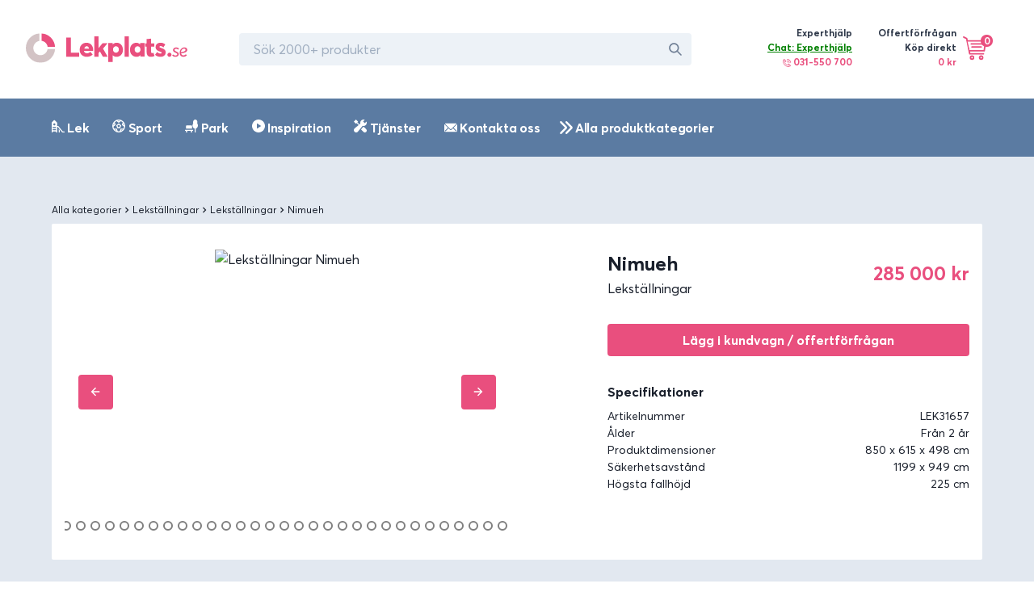

--- FILE ---
content_type: text/html; charset=utf-8
request_url: https://lekplats.se/produkter/lekstallning-nimueh
body_size: 27554
content:
<!DOCTYPE html><html><head><meta name="viewport" content="width=device-width"/><meta charSet="utf-8"/><meta name="description" content="Säkra lekredskap för skola, förskola, bostadsrättsföreningar och privatpersoner. Hos oss kan du köpa Gungställningar, rutschkanor, decomark, underlag med mera."/><meta property="og:url" content="https://lekplats.se/produkter/lekstallning-nimueh"/><meta property="og:type" content="website"/><meta property="og:description" content="Säkra lekredskap för skola, förskola, bostadsrättsföreningar och privatpersoner. Hos oss kan du köpa Gungställningar, rutschkanor, decomark, underlag med mera."/><meta property="og:site_name" content="Lekplats.se – Sveriges leverantör av lekplatser, park och sport"/><link rel="canonical" href="https://lekplats.se/produkter/lekstallning-nimueh"/><link rel="shortcut icon" href="/images/favicon.ico"/><script>

            window.intercomSettings = {
              app_id: "l6ar70fb"
            };

            (function(){var w=window;var ic=w.Intercom;if(typeof ic==="function"){ic('reattach_activator');ic('update',w.intercomSettings);}else{var d=document;var i=function(){i.c(arguments);};i.q=[];i.c=function(args){i.q.push(args);};w.Intercom=i;var l=function(){var s=d.createElement('script');s.type='text/javascript';s.async=true;s.src='https://widget.intercom.io/widget/l6ar70fb';var x=d.getElementsByTagName('script')[0];x.parentNode.insertBefore(s,x);};if(w.attachEvent){w.attachEvent('onload',l);}else{w.addEventListener('load',l,false);}}})();

   </script><title>Lekställningar – Nimueh</title><meta name="robots" content="index,follow"/><meta name="googlebot" content="index,follow"/><meta property="og:title" content="Lekställningar – Nimueh"/><meta property="og:image" content="https://www.datocms-assets.com/6883/1546392362-lc370-3d.jpg?w=600&amp;auto=enhance,compress&amp;fm=jpg"/><meta property="og:image:alt" content="Lekställningar – Nimueh"/><script type="application/ld+json">{
    "@context": "http://schema.org/",
    "@type": "Product",
    "image":["https://www.datocms-assets.com/6883/1546392362-lc370-3d.jpg?w=600&auto=enhance,compress&fm=jpg"],
    
    
    
    
    
    
    
    
    
    "offers": [
  {
    "@type": "Offer",
    "priceCurrency": "SEK",
    "priceValidUntil": "2022-11-05",
    "itemCondition": "http://schema.org/UsedCondition",
    "availability": "http://schema.org/InStock",
    
    
      "seller": {
      "@type": "Organization",
      "name": "Lekplats.se"
    },
    
    "price": "285000"
  }
],
    "name": "Lekställningar – Nimueh"
  }</script><link rel="preload" href="/_next/static/css/542803c7ab4fbfbbcc6a.css" as="style"/><link rel="stylesheet" href="/_next/static/css/542803c7ab4fbfbbcc6a.css" data-n-g=""/><noscript data-n-css="true"></noscript><link rel="preload" href="/_next/static/chunks/main-fe0df359138cee55710c.js" as="script"/><link rel="preload" href="/_next/static/chunks/webpack-80a3c03a8af819952d03.js" as="script"/><link rel="preload" href="/_next/static/chunks/framework.0ca161024e9bc27ac24f.js" as="script"/><link rel="preload" href="/_next/static/chunks/bad66da8e5228c3d1af5825d2decea49ba3e0277.9dee3cf639d1ec9d9ece.js" as="script"/><link rel="preload" href="/_next/static/chunks/f90b0ea987289fd273ad2b8306ff0f8305e525fb.7a455c51d7986544779f.js" as="script"/><link rel="preload" href="/_next/static/chunks/4c80e8de931051d80a185d4b65d34dc0935e5828.a419c28fae2ece65f368.js" as="script"/><link rel="preload" href="/_next/static/chunks/f68a871a57e16eaf7a3b88d460d6c6292e787af4.cc20c9fd4d84edfd7b56.js" as="script"/><link rel="preload" href="/_next/static/chunks/eeecad646cbf27f6f1a4d7cf1c8a36222a296349.0f49f0685a4cf2b50d76.js" as="script"/><link rel="preload" href="/_next/static/chunks/61c16926fe48331ac9e601f078186d7738fe2abb.2aa26e730b5734b9dee0.js" as="script"/><link rel="preload" href="/_next/static/chunks/1364b5d69c7888dbd9be052c37be2737b12a0d88.53b043455b216d95f4f4.js" as="script"/><link rel="preload" href="/_next/static/chunks/f6c48ee80b94a50cc59cfaac2e69d41d41f6d4f9.dfc63ed22d5e4822e3e3.js" as="script"/><link rel="preload" href="/_next/static/chunks/33a6d222310459ce22925a696742364735bbc827.1b4c657a4767abf9e13c.js" as="script"/><link rel="preload" href="/_next/static/chunks/1927e0d7e9449413341e2f96ddd57be589ba4c07.fb938b308d62802bdc0b.js" as="script"/><link rel="preload" href="/_next/static/chunks/pages/_app-f1c9c2c185c2feee5f09.js" as="script"/><link rel="preload" href="/_next/static/chunks/2aec627bb236799f7ee3e57a658bb198fcb3ddc0.de2d7f7196f8853d5253.js" as="script"/><link rel="preload" href="/_next/static/chunks/pages/produkter/%5Bid%5D-5125d6510e0d5d654de0.js" as="script"/><style id="__jsx-713482534">@font-face{font-family:"Averta";src:url("/fonts/averta-bold.woff2") format("woff2"), url("/fonts/averta-bold.woff") format("woff");font-weight:700;font-style:normal;font-display:swap;}@font-face{font-family:"Averta";src:url("/fonts/averta-regular.woff2") format("woff2"), url("/fonts/averta-regular.woff") format("woff");font-weight:400;font-style:normal;font-display:swap;}</style></head><body><div id="__next"><style data-emotion-css="1bi4j9y">html{line-height:1.15;-webkit-text-size-adjust:100%;}body{margin:0;}main{display:block;}h1{font-size:2em;margin:0.67em 0;}hr{box-sizing:content-box;height:0;overflow:visible;}pre{font-family:monospace,monospace;font-size:1em;}a{background-color:transparent;}abbr[title]{border-bottom:none;-webkit-text-decoration:underline;text-decoration:underline;-webkit-text-decoration:underline dotted;-webkit-text-decoration:underline dotted;text-decoration:underline dotted;}b,strong{font-weight:bolder;}code,kbd,samp{font-family:monospace,monospace;font-size:1em;}small{font-size:80%;}sub,sup{font-size:75%;line-height:0;position:relative;vertical-align:baseline;}sub{bottom:-0.25em;}sup{top:-0.5em;}img{border-style:none;}button,input,optgroup,select,textarea{font-family:inherit;font-size:100%;line-height:1.15;margin:0;}button,input{overflow:visible;}button,select{text-transform:none;}button::-moz-focus-inner,[type="button"]::-moz-focus-inner,[type="reset"]::-moz-focus-inner,[type="submit"]::-moz-focus-inner{border-style:none;padding:0;}fieldset{padding:0.35em 0.75em 0.625em;}legend{box-sizing:border-box;color:inherit;display:table;max-width:100%;padding:0;white-space:normal;}progress{vertical-align:baseline;}textarea{overflow:auto;}[type="checkbox"],[type="radio"]{box-sizing:border-box;padding:0;}[type="number"]::-webkit-inner-spin-button,[type="number"]::-webkit-outer-spin-button{-webkit-appearance:none !important;}input[type="number"]{-moz-appearance:textfield;}[type="search"]{-webkit-appearance:textfield;outline-offset:-2px;}[type="search"]::-webkit-search-decoration{-webkit-appearance:none !important;}::-webkit-file-upload-button{-webkit-appearance:button;font:inherit;}details{display:block;}summary{display:list-item;}template{display:none;}[hidden]{display:none !important;}html{box-sizing:border-box;font-family:sans-serif;}*,*::before,*::after{box-sizing:border-box;}blockquote,dl,dd,h1,h2,h3,h4,h5,h6,hr,figure,p,pre{margin:0;}button{background:transparent;padding:0;}fieldset{margin:0;padding:0;}ol,ul{margin:0;padding:0;}html{font-family:'Averta',system-ui,sans-serif;line-height:1.5;-webkit-font-smoothing:antialiased;-webkit-text-size-adjust:100%;text-rendering:optimizelegibility;}hr{border-top-width:1px;}img{border-style:solid;}textarea{resize:vertical;}button,[role="button"]{cursor:pointer;}button::-moz-focus-inner{border:0 !important;}table{border-collapse:collapse;}h1,h2,h3,h4,h5,h6{font-size:inherit;font-weight:inherit;}a{color:inherit;-webkit-text-decoration:inherit;text-decoration:inherit;}button,input,optgroup,select,textarea{padding:0;line-height:inherit;color:inherit;}pre,code,kbd,samp{font-family:Averta,Menlo,monospace;}img,svg,video,canvas,audio,iframe,embed,object{display:block;vertical-align:middle;}img,video{max-width:100%;height:auto;}html{line-height:1.5;color:#1A202C;}*,*::before,*::after{border-width:0;border-style:solid;border-color:#E2E8F0;}input:-ms-input-placeholder,textarea:-ms-input-placeholder{color:#A0AEC0;}input::-ms-input-placeholder,textarea::-ms-input-placeholder{color:#A0AEC0;}input::-webkit-input-placeholder,textarea::-webkit-input-placeholder{color:#A0AEC0;}input::-moz-placeholder,textarea::-moz-placeholder{color:#A0AEC0;}input:-ms-input-placeholder,textarea:-ms-input-placeholder{color:#A0AEC0;}input::placeholder,textarea::placeholder{color:#A0AEC0;}</style><div class="css-0"><style data-emotion-css="1k0c2bm">.css-1k0c2bm{display:-webkit-box;display:-webkit-flex;display:-ms-flexbox;display:flex;-webkit-align-items:center;-webkit-box-align:center;-ms-flex-align:center;align-items:center;-webkit-box-pack:left;-webkit-justify-content:left;-ms-flex-pack:left;justify-content:left;padding-top:1.5rem;padding-bottom:1.5rem;padding-left:0.5rem;padding-right:0.5rem;}@media screen and (min-width:30em){.css-1k0c2bm{padding-top:2rem;padding-bottom:2rem;padding-left:0.5rem;padding-right:0.5rem;}}@media screen and (min-width:48em){.css-1k0c2bm{padding-left:0.5rem;padding-right:0.5rem;}}@media screen and (min-width:62em){.css-1k0c2bm{padding-left:2rem;padding-right:2rem;}}</style><div class="css-1k0c2bm"><a href="/"><style data-emotion-css="1naobay">.css-1naobay{width:200px;height:50px;color:currentColor;display:inline-block;vertical-align:middle;-webkit-flex-shrink:0;-ms-flex-negative:0;flex-shrink:0;-webkit-backface-visibility:hidden;backface-visibility:hidden;}.css-1naobay:not(:root){overflow:hidden;}</style><svg viewBox="0 0 203 40" focusable="false" role="presentation" class="css-1naobay"><svg width="203" height="37" viewBox="0 0 203 37" fill="none" xmlns="http://www.w3.org/2000/svg"><path fill-rule="evenodd" clip-rule="evenodd" d="M50.7104 29.4715V5.15754H56.6436V24.369H66.8791V29.4715H50.7104ZM84.5175 20.4383C84.5175 20.9265 84.4487 21.7287 84.4143 22.0775H72.9501C73.2944 24.0306 74.9125 25.0421 76.9781 25.0421C78.3551 25.0072 79.7666 24.4841 80.9027 23.1936L84.0011 26.4023C82.5896 28.1811 80.2486 29.4715 76.4272 29.4715C71.3321 29.4715 67.614 25.914 67.614 20.6126C67.614 15.4508 71.1944 11.7886 76.2895 11.7886C81.0404 11.7886 84.5175 15.381 84.5175 20.4383ZM76.5136 16.2094C74.9714 16.2094 73.8148 17.3051 73.4935 19.1565H79.373C79.0517 17.3429 78.0236 16.2094 76.5136 16.2094ZM85.9874 29.4715V3.68396H91.3547V18.5048H91.4244L96.4084 12.3382H102.717L96.966 19.1705L102.891 29.4715H96.8614L93.0625 22.7444L91.3547 24.6364V29.4715H85.9874ZM103.626 36.1026V12.103H109.138V13.9196H109.209C110.445 12.5222 112.177 11.7886 114.12 11.7886C118.607 11.7886 121.999 15.4218 121.999 20.6618C121.999 25.9369 118.607 29.5001 113.837 29.5001C111.859 29.5001 110.339 28.8015 109.209 27.5089L109.138 27.5438V36.1026H103.626ZM113.266 24.314C115.337 24.314 116.855 22.7001 116.855 20.2792C116.855 17.8233 115.302 16.2094 113.232 16.2094C111.058 16.2094 109.505 17.9285 109.505 20.2792C109.505 22.7352 111.127 24.314 113.266 24.314ZM124.204 29.4715V3.68396H129.349V29.4715H124.204ZM139.028 29.4715C134.266 29.4715 130.819 25.914 130.819 20.6475C130.819 15.4159 134.266 11.7886 138.744 11.7886C140.592 11.7886 142.333 12.5211 143.541 13.9162L143.612 13.8813V12.1025H149.192V29.1576H143.897V27.3789L143.826 27.344C142.688 28.774 141.125 29.4715 139.028 29.4715ZM140.408 24.314C142.387 24.314 144.047 22.7352 144.047 20.2792C144.047 17.9285 142.457 16.2094 140.408 16.2094C138.288 16.2094 136.698 17.8233 136.698 20.2792C136.698 22.7001 138.217 24.314 140.408 24.314ZM156.891 29.4715C153.952 29.4715 151.852 27.7015 151.852 23.9231V16.8089H149.927V12.5199H151.852V7.17574L157.346 6.63111V12.5199H161.476V16.8089H157.346V22.936C157.346 24.0252 157.591 24.8081 158.641 24.8081C159.026 24.8081 159.726 24.706 160.321 24.4337L161.686 28.3482C160.496 28.995 159.271 29.4715 156.891 29.4715ZM169.035 29.4715C166.476 29.4715 164.216 28.6345 162.421 26.9604L164.847 23.4377C166.21 24.7282 167.606 25.356 169.102 25.356C170.132 25.356 170.664 24.9723 170.664 24.3445C170.664 23.7865 170.165 23.4377 168.138 22.7751C165.412 21.9031 163.019 20.508 163.019 17.2295C163.019 13.7767 165.711 11.7886 169.102 11.7886C171.561 11.7886 173.356 12.4513 175.251 13.9162L172.791 17.7178C171.661 16.532 170.265 15.9391 169.168 15.9391C168.57 15.9391 167.872 16.2181 167.872 16.8808C167.872 17.4039 168.47 17.7876 170.099 18.3805C173.689 19.671 175.65 20.6475 175.65 23.9958C175.65 27.1696 173.489 29.4715 169.035 29.4715ZM180.458 29.4715C179.015 29.4715 177.854 28.3183 177.854 26.8768C177.854 25.4673 179.015 24.314 180.458 24.314C181.838 24.314 182.999 25.4673 182.999 26.8768C182.999 28.3183 181.838 29.4715 180.458 29.4715ZM187.879 29.4715C186.192 29.4715 184.626 28.7864 183.734 27.6288L185.011 26.3767C185.782 27.2981 186.77 27.8178 187.879 27.8178C189.204 27.8178 190.24 27.2272 190.24 26.1877C190.24 25.2191 189.18 24.8412 187.758 24.2269C186.216 23.5654 184.891 22.6913 184.891 20.9904C184.891 18.9823 186.698 17.6829 188.77 17.6829C190.144 17.6829 191.541 18.1082 192.553 19.2422L191.276 20.5179C190.505 19.6201 189.613 19.3366 188.722 19.3366C187.662 19.3366 186.842 19.9273 186.842 20.8959C186.842 21.7463 187.806 22.2661 188.939 22.7858C190.385 23.4473 192.168 24.156 192.192 25.9751C192.192 28.2903 190.336 29.4715 187.879 29.4715ZM197.947 27.747C199.129 27.747 200.028 27.2508 200.903 26.3059L202.393 27.369C201.163 28.6919 199.886 29.4715 197.876 29.4715C195.085 29.4715 193.288 27.6761 193.288 24.6994C193.288 20.9431 195.582 17.6829 199.295 17.6829C200.927 17.6829 202.842 18.557 202.842 20.6832C202.842 23.6835 198.727 24.6994 195.156 25.0301C195.275 26.802 196.481 27.747 197.947 27.747ZM198.857 19.1565C197.027 19.1565 195.197 20.7243 194.758 23.5772C197.515 23.3202 200.638 22.6263 200.638 20.6472C200.638 19.5163 199.71 19.1565 198.857 19.1565Z" fill="#E94F7E"></path><path fill-rule="evenodd" clip-rule="evenodd" d="M17.0918 0.0441284L17.0916 9.51515C12.7431 10.1387 9.40035 13.8879 9.40035 18.4197C9.40035 23.3879 13.4177 27.4154 18.3734 27.4154C22.8939 27.4154 26.6336 24.0643 27.2556 19.7049L36.7028 19.7046C36.0449 29.2781 28.0899 36.8394 18.3734 36.8394C8.22606 36.8394 0 28.5926 0 18.4197C0 8.67871 7.54237 0.703763 17.0918 0.0441284Z" fill="#D3C3C5"></path><path fill-rule="evenodd" clip-rule="evenodd" d="M36.7034 16.9464L27.3601 16.9463C26.8043 13.0501 23.7303 9.96818 19.844 9.41059L19.8438 0.0437012C28.8691 0.667457 36.0815 7.89826 36.7034 16.9464Z" fill="#E94F7E"></path></svg></svg></a><style data-emotion-css="12q7mkr">.css-12q7mkr{display:none;margin-left:4rem;}@media screen and (min-width:30em){.css-12q7mkr{display:none;}}@media screen and (min-width:48em){.css-12q7mkr{display:none;}}@media screen and (min-width:62em){.css-12q7mkr{display:block;}}</style><div class="css-12q7mkr"><style data-emotion-css="1kxonj9">.css-1kxonj9{width:100%;position:relative;}</style><div class="css-1kxonj9"><style data-emotion-css="11c9zm0">.css-11c9zm0{display:-webkit-box;display:-webkit-flex;display:-ms-flexbox;display:flex;position:relative;width:100%;}@media screen and (min-width:62em){.css-11c9zm0{width:20rem;}}@media screen and (min-width:80em){.css-11c9zm0{width:35rem;}}</style><div class="css-11c9zm0"><style data-emotion-css="t3mjuk">.css-t3mjuk{width:100%;display:-webkit-box;display:-webkit-flex;display:-ms-flexbox;display:flex;-webkit-align-items:center;-webkit-box-align:center;-ms-flex-align:center;align-items:center;position:relative;-webkit-transition:all 0.2s;transition:all 0.2s;outline:none;-webkit-appearance:none;-moz-appearance:none;appearance:none;font-size:1rem;padding-left:1rem;padding-right:1rem;height:2.5rem;border-radius:0.25rem;border:2px solid;border-color:transparent;background-color:#EDF2F7;}.css-t3mjuk:hover{background-color:#E2E8F0;}.css-t3mjuk:focus{z-index:1;background-color:transparent;border-color:#3182ce;}.css-t3mjuk:disabled,.css-t3mjuk:disabled:focus,.css-t3mjuk:disabled:hover,.css-t3mjuk[aria-disabled=true],.css-t3mjuk[aria-disabled=true]:focus,.css-t3mjuk[aria-disabled=true]:hover{opacity:0.4;cursor:not-allowed;}.css-t3mjuk[aria-invalid=true]{border-color:#e53e3e;}.css-t3mjuk[aria-readonly=true],.css-t3mjuk[readonly]{background-color:transparent;box-shadow:none !important;-webkit-user-select:all;-moz-user-select:all;-ms-user-select:all;user-select:all;}</style><input placeholder="Sök 2000+ produkter" class="css-t3mjuk"/><style data-emotion-css="mczi6p">.css-mczi6p{display:-webkit-box;display:-webkit-flex;display:-ms-flexbox;display:flex;-webkit-align-items:center;-webkit-box-align:center;-ms-flex-align:center;align-items:center;-webkit-box-pack:center;-webkit-justify-content:center;-ms-flex-pack:center;justify-content:center;position:absolute;height:2.5rem;width:2.5rem;font-size:1rem;top:0;z-index:2;right:0;}</style><div class="css-mczi6p"><style data-emotion-css="qxauoy">.css-qxauoy{width:1em;height:1em;color:#718096;display:inline-block;vertical-align:middle;-webkit-flex-shrink:0;-ms-flex-negative:0;flex-shrink:0;-webkit-backface-visibility:hidden;backface-visibility:hidden;}.css-qxauoy:not(:root){overflow:hidden;}</style><svg viewBox="0 0 24 24" focusable="false" role="presentation" class="css-qxauoy"><path fill="currentColor" d="M23.384,21.619,16.855,15.09a9.284,9.284,0,1,0-1.768,1.768l6.529,6.529a1.266,1.266,0,0,0,1.768,0A1.251,1.251,0,0,0,23.384,21.619ZM2.75,9.5a6.75,6.75,0,1,1,6.75,6.75A6.758,6.758,0,0,1,2.75,9.5Z"></path></svg></div></div></div></div><style data-emotion-css="zdpt2t">.css-zdpt2t{margin-left:auto;}</style><div class="css-zdpt2t"><style data-emotion-css="1uoy7xj">.css-1uoy7xj{display:none;padding-left:1.5rem;padding-right:1.5rem;}@media screen and (min-width:30em){.css-1uoy7xj{display:none;}}@media screen and (min-width:48em){.css-1uoy7xj{display:none;}}@media screen and (min-width:62em){.css-1uoy7xj{display:-webkit-box;display:-webkit-flex;display:-ms-flexbox;display:flex;}}</style><div class="css-1uoy7xj"><style data-emotion-css="1dwbrks">.css-1dwbrks{margin-right:2rem;}</style><div class="css-1dwbrks"><style data-emotion-css="vrlw6k">.css-vrlw6k{display:-webkit-box;display:-webkit-flex;display:-ms-flexbox;display:flex;-webkit-align-items:top;-webkit-box-align:top;-ms-flex-align:top;align-items:top;}</style><div class="css-vrlw6k"><style data-emotion-css="s2uf1z">.css-s2uf1z{text-align:right;}</style><div class="css-s2uf1z"><style data-emotion-css="1by97iy">.css-1by97iy{font-family:'Averta',system-ui,sans-serif;font-size:0.75rem;font-weight:700;color:#2D3748;}</style><p class="css-1by97iy">Experthjälp</p><style data-emotion-css="xd3nqw">.css-xd3nqw{font-size:0.75rem;color:#E94F7E;margin-bottom:0.25rem;font-weight:700;}</style><div class="css-xd3nqw"><div style="cursor:pointer;color:green;text-decoration:underline">Chat: Experthjälp</div><style data-emotion-css="y88czl">.css-y88czl{width:10px;height:10px;color:#E94F7E;display:inline-block;vertical-align:middle;-webkit-flex-shrink:0;-ms-flex-negative:0;flex-shrink:0;-webkit-backface-visibility:hidden;backface-visibility:hidden;}.css-y88czl:not(:root){overflow:hidden;}</style><svg viewBox="0 0 32 32" focusable="false" role="presentation" class="css-y88czl"><svg width="32" height="32" viewBox="0 0 32 32" fill="none" xmlns="http://www.w3.org/2000/svg"><g id="ic-phone-call"><path id="Shape" fill-rule="evenodd" clip-rule="evenodd" d="M24.5145 18.7649L30.7847 25.035C31.5331 25.7835 31.5331 27.0013 30.7846 27.7497L29.154 29.3803C28.7916 29.7427 28.3096 29.9424 27.7967 29.9424C27.6136 29.9424 27.4347 29.9159 27.2635 29.8666L26.9214 30.2088C25.7331 31.397 24.0753 32 22.087 32C20.8743 32 19.5389 31.7759 18.1114 31.3236C14.5578 30.1974 10.7934 27.7699 7.51162 24.4881C4.22975 21.2064 1.80225 17.442 0.676187 13.8884C-0.47375 10.2591 -0.148313 7.22356 1.58625 5.2955C1.61219 5.26225 2.13369 4.73575 2.13369 4.73575C1.94712 4.08606 2.10862 3.35656 2.6195 2.84569L4.25012 1.21506C4.61269 0.852689 5.09456 0.652939 5.60737 0.652939C6.12006 0.652939 6.60212 0.852564 6.96462 1.21506L13.2348 7.48531C13.9832 8.23381 13.9832 9.4515 13.2348 10.1999L11.6043 11.8304C11.23 12.2046 10.7385 12.3917 10.2469 12.3917C10.0674 12.3917 9.88806 12.3662 9.71425 12.3163L9.0985 12.9319L9.09837 12.9321C8.6615 13.3698 9.33287 16.0901 12.6212 19.3784C15.9101 22.6673 18.6309 23.3385 19.0678 22.9011L19.0683 22.9006L19.6835 22.2854C19.4969 21.6357 19.6584 20.9063 20.1693 20.3954L21.7998 18.7649C22.5484 18.0164 23.766 18.0164 24.5145 18.7649ZM11.8776 8.84263L5.60737 2.57231L3.97681 4.20294L7.112 7.338L10.2237 10.4497L10.2471 10.4731L10.248 10.474L11.8776 8.84263ZM25.5642 28.8514L25.5639 28.8518C24.183 30.2324 21.7422 30.4605 18.6913 29.4936C15.4256 28.4587 11.9373 26.199 8.86906 23.1308C5.80075 20.0625 3.541 16.5743 2.50619 13.3085C1.53931 10.2574 1.76737 7.81663 3.14837 6.43556L3.1485 6.43544L3.32162 6.26231L8.18769 11.1283L7.74137 11.5746L7.74044 11.5757C5.89137 13.4271 8.11312 17.5849 11.2641 20.7358C13.6224 23.0942 16.5449 24.9321 18.6422 24.9321C19.3475 24.9321 19.9595 24.7243 20.4252 24.2584L20.4257 24.2579L20.8716 23.8121L25.7376 28.6781L25.5642 28.8514ZM21.5266 21.7528L27.7969 28.023C27.7974 28.0236 29.4274 26.3924 29.4274 26.3924L23.1571 20.1223L21.5266 21.7528Z" fill="#E94F7E"></path><path id="Path" d="M24.3016 7.69901C22.476 5.87344 20.0489 4.86813 17.4676 4.86819C16.9375 4.86819 16.5078 5.29788 16.5078 5.82794C16.5078 6.35801 16.9376 6.78769 17.4676 6.78769C19.5363 6.78757 21.4812 7.59332 22.9443 9.05626C24.4072 10.5191 25.2128 12.4641 25.2127 14.5328C25.2127 15.0628 25.6424 15.4926 26.1724 15.4926C26.7024 15.4926 27.1322 15.0629 27.1322 14.533C27.1323 11.9515 26.1269 9.52457 24.3016 7.69901Z" fill="#E94F7E"></path><path id="Path_2" d="M27.7433 4.25669C24.9981 1.51163 21.3485 -0.000125 17.4666 0C16.9365 0 16.5068 0.42975 16.5068 0.95975C16.5068 1.48981 16.9366 1.9195 17.4666 1.9195C20.8358 1.91937 24.0033 3.2315 26.3859 5.61394C28.7683 7.99631 30.0803 11.1639 30.0803 14.5331C30.0803 15.0631 30.51 15.4928 31.04 15.4928C31.57 15.4928 31.9998 15.0631 31.9998 14.5332C31.9999 10.6512 30.4881 7.00169 27.7433 4.25669Z" fill="#E94F7E"></path><path id="Path_3" d="M20.8588 11.1412C19.9397 10.2221 18.7673 9.73643 17.4678 9.73643C17.4678 9.73643 17.4675 9.73643 17.4674 9.73643C16.9374 9.73656 16.5077 10.1662 16.5078 10.6963C16.5079 11.2264 16.9377 11.6561 17.4677 11.6559C17.4678 11.6559 17.4679 11.6559 17.468 11.6559C18.2582 11.6559 18.9426 11.9394 19.5017 12.4985C20.0529 13.0497 20.3442 13.7532 20.3441 14.5325C20.344 15.0626 20.7738 15.4922 21.3038 15.4924H21.3039C21.8339 15.4924 22.2635 15.0627 22.2636 14.5327C22.2637 13.2332 21.778 12.0605 20.8588 11.1412Z" fill="#E94F7E"></path></g></svg></svg> 031-550 700</div></div></div></div><div class="css-0"><style data-emotion-css="70qvj9">.css-70qvj9{display:-webkit-box;display:-webkit-flex;display:-ms-flexbox;display:flex;-webkit-align-items:center;-webkit-box-align:center;-ms-flex-align:center;align-items:center;}</style><div class="css-70qvj9"><div class="css-s2uf1z"><p class="css-1by97iy">Offertförfrågan <br/>Köp direkt</p><style data-emotion-css="6nqyhm">.css-6nqyhm{font-family:'Averta',system-ui,sans-serif;font-size:0.75rem;color:#E94F7E;margin-bottom:0.25rem;font-weight:700;}</style><p class="css-6nqyhm">0 kr</p></div><style data-emotion-css="1dcn2lz">.css-1dcn2lz{margin-left:0.5rem;position:relative;}</style><div class="css-1dcn2lz"><div style="cursor:pointer"><style data-emotion-css="79elbk">.css-79elbk{position:relative;}</style><div class="css-79elbk"><style data-emotion-css="cy4uut">.css-cy4uut{width:28px;height:28px;color:#fff;display:inline-block;vertical-align:middle;-webkit-flex-shrink:0;-ms-flex-negative:0;flex-shrink:0;-webkit-backface-visibility:hidden;backface-visibility:hidden;}@media screen and (min-width:48em){.css-cy4uut{width:32px;height:32px;}}.css-cy4uut:not(:root){overflow:hidden;}</style><svg viewBox="0 0 34 34" focusable="false" role="presentation" class="css-cy4uut"><svg width="32" height="32" fill="none" xmlns="http://www.w3.org/2000/svg"><g fill="currentColor" stroke="#E94F7E" stroke-width="2" stroke-linecap="round" stroke-linejoin="round"><path d="M1.073 1L5 3l4 20h18"></path><path clip-rule="evenodd" d="M12 30a2 2 0 1 0 0-4 2 2 0 0 0 0 4zM24 30a2 2 0 1 0 0-4 2 2 0 0 0 0 4z"></path><path d="M9.13 19H28l2-13H5.937M11 10h14M12 14h12"></path></g></svg></svg><style data-emotion-css="16eywey">.css-16eywey{color:#fff;background-color:#E94F7E;width:15px;height:15px;border-radius:100%;display:-webkit-box;display:-webkit-flex;display:-ms-flexbox;display:flex;-webkit-box-pack:center;-webkit-justify-content:center;-ms-flex-pack:center;justify-content:center;-webkit-align-items:center;-webkit-box-align:center;-ms-flex-align:center;align-items:center;position:absolute;top:-2px;left:22px;}</style><div class="css-16eywey"><style data-emotion-css="1g2pkxy">.css-1g2pkxy{font-family:'Averta',system-ui,sans-serif;font-size:0.75rem;font-weight:700;}</style><p class="css-1g2pkxy">0</p></div></div></div></div></div></div></div><style data-emotion-css="1tze4h0">.css-1tze4h0{display:-webkit-box;display:-webkit-flex;display:-ms-flexbox;display:flex;padding-left:1.5rem;padding-right:1.5rem;}@media screen and (min-width:30em){.css-1tze4h0{display:-webkit-box;display:-webkit-flex;display:-ms-flexbox;display:flex;}}@media screen and (min-width:48em){.css-1tze4h0{display:-webkit-box;display:-webkit-flex;display:-ms-flexbox;display:flex;}}@media screen and (min-width:62em){.css-1tze4h0{display:none;}}</style><div class="css-1tze4h0"><style data-emotion-css="1kr4fmq">.css-1kr4fmq{margin-right:1rem;}</style><div class="css-1kr4fmq"><div style="cursor:pointer"><div class="css-79elbk"><svg viewBox="0 0 34 34" focusable="false" role="presentation" class="css-cy4uut"><svg width="32" height="32" fill="none" xmlns="http://www.w3.org/2000/svg"><g fill="currentColor" stroke="#E94F7E" stroke-width="2" stroke-linecap="round" stroke-linejoin="round"><path d="M1.073 1L5 3l4 20h18"></path><path clip-rule="evenodd" d="M12 30a2 2 0 1 0 0-4 2 2 0 0 0 0 4zM24 30a2 2 0 1 0 0-4 2 2 0 0 0 0 4z"></path><path d="M9.13 19H28l2-13H5.937M11 10h14M12 14h12"></path></g></svg></svg><div class="css-16eywey"><p class="css-1g2pkxy">0</p></div></div></div></div><div class="css-0"><div style="cursor:pointer"><style data-emotion-css="1wsi7i8">.css-1wsi7i8{width:22px;height:22px;color:#fff;display:inline-block;vertical-align:middle;-webkit-flex-shrink:0;-ms-flex-negative:0;flex-shrink:0;-webkit-backface-visibility:hidden;backface-visibility:hidden;}@media screen and (min-width:48em){.css-1wsi7i8{width:32px;height:32px;}}.css-1wsi7i8:not(:root){overflow:hidden;}</style><svg viewBox="0 0 20 20" focusable="false" role="presentation" class="css-1wsi7i8"><svg width="20" height="20" viewBox="0 0 20 20" fill="none" xmlns="http://www.w3.org/2000/svg"><rect y="5" width="20" height="2" fill="#E94F7E"></rect><rect y="11" width="20" height="2" fill="#E94F7E"></rect><rect y="17" width="20" height="2" fill="#E94F7E"></rect></svg></svg></div></div></div></div></div><style data-emotion-css="drbcgj">.css-drbcgj{display:block;width:100%;padding-left:1rem;padding-right:1rem;margin-bottom:1rem;}@media screen and (min-width:30em){.css-drbcgj{display:block;}}@media screen and (min-width:48em){.css-drbcgj{display:block;}}@media screen and (min-width:62em){.css-drbcgj{display:none;}}</style><div class="css-drbcgj"><div class="css-1kxonj9"><div class="css-11c9zm0"><input placeholder="Sök 2000+ produkter" class="css-t3mjuk"/><div class="css-mczi6p"><svg viewBox="0 0 24 24" focusable="false" role="presentation" class="css-qxauoy"><path fill="currentColor" d="M23.384,21.619,16.855,15.09a9.284,9.284,0,1,0-1.768,1.768l6.529,6.529a1.266,1.266,0,0,0,1.768,0A1.251,1.251,0,0,0,23.384,21.619ZM2.75,9.5a6.75,6.75,0,1,1,6.75,6.75A6.758,6.758,0,0,1,2.75,9.5Z"></path></svg></div></div></div></div><style data-emotion-css="8hdmxd">.css-8hdmxd{background-color:#5B7BA2;}</style><div class="css-8hdmxd"><style data-emotion-css="1xkj9go">.css-1xkj9go{max-width:72rem;padding-left:.5rem;padding-right:.5rem;margin:auto;}@media screen and (min-width:30em){.css-1xkj9go{padding-left:1rem;padding-right:1rem;}}@media screen and (min-width:48em){.css-1xkj9go{padding-left:1rem;padding-right:1rem;}}@media screen and (min-width:62em){.css-1xkj9go{padding-left:1rem;padding-right:1rem;}}@media screen and (min-width:80em){.css-1xkj9go{padding-left:0rem;padding-right:0rem;}}</style><div class="css-1xkj9go"><style data-emotion-css="1meigf6">.css-1meigf6{display:none;padding-top:1.5rem;padding-bottom:1.5rem;}@media screen and (min-width:30em){.css-1meigf6{display:none;}}@media screen and (min-width:48em){.css-1meigf6{display:none;}}@media screen and (min-width:62em){.css-1meigf6{display:-webkit-box;display:-webkit-flex;display:-ms-flexbox;display:flex;}}</style><div class="css-1meigf6"><style data-emotion-css="1c41p4g">.css-1c41p4g{color:#fff;padding-right:1.8rem;}.css-1c41p4g:hover{-webkit-text-decoration:underline;text-decoration:underline;cursor:pointer;}</style><div aria-haspopup="dialog" aria-expanded="false" aria-controls="popover-undefined" class="css-1c41p4g"><div class="css-70qvj9"><style data-emotion-css="x1sij0">.css-x1sij0{display:-webkit-box;display:-webkit-flex;display:-ms-flexbox;display:flex;-webkit-align-items:baseline;-webkit-box-align:baseline;-ms-flex-align:baseline;align-items:baseline;}</style><div class="css-x1sij0"><style data-emotion-css="15qj4hk">.css-15qj4hk{width:1em;height:1em;color:currentColor;display:inline-block;vertical-align:middle;fill:#fff;-webkit-flex-shrink:0;-ms-flex-negative:0;flex-shrink:0;-webkit-backface-visibility:hidden;backface-visibility:hidden;}.css-15qj4hk:not(:root){overflow:hidden;}</style><svg viewBox="0 0 24 24" focusable="false" role="presentation" class="css-15qj4hk"><svg xmlns="http://www.w3.org/2000/svg" width="24" height="24" viewBox="0 0 24 24"><g fill="inherit"><polygon points="13 17.451 13 24 15 24 15 19.951 13 17.451" data-color="color-2"></polygon><path d="M23,24H20a1,1,0,0,1-.781-.375L11.52,14H9a1,1,0,0,1,0-2h3a1,1,0,0,1,.781.375L20.48,22H23a1,1,0,0,1,0,2Z" data-color="color-2"></path><path d="M9.707,5.293l-4-4a1,1,0,0,0-1.414,0l-4,4A1,1,0,0,0,0,6V24H2V22H8v2h2V6A1,1,0,0,0,9.707,5.293ZM5,7A2,2,0,1,1,3,9,2,2,0,0,1,5,7ZM8,20H2V18H8Zm0-4H2V14H8Z" fill="inherit"></path></g></svg></svg><style data-emotion-css="1e2xbdu">.css-1e2xbdu{font-family:'Averta',system-ui,sans-serif;font-size:1rem;-webkit-letter-spacing:-0.2px;-moz-letter-spacing:-0.2px;-ms-letter-spacing:-0.2px;letter-spacing:-0.2px;font-weight:700;white-space:nowrap;padding-left:0.2rem;}</style><p class="css-1e2xbdu">Lek</p></div></div></div><div aria-haspopup="dialog" aria-expanded="false" aria-controls="popover-undefined" class="css-1c41p4g"><div class="css-70qvj9"><div class="css-x1sij0"><svg viewBox="0 0 24 24" focusable="false" role="presentation" class="css-15qj4hk"><svg xmlns="http://www.w3.org/2000/svg" width="24" height="24" viewBox="0 0 24 24"><g stroke-linecap="square" stroke-linejoin="miter" stroke-width="2" fill="#fff" stroke="#fff"><path data-cap="butt" data-color="color-2" d="M7.965,1.774,12,4.8l4.035-3.026" fill="none" stroke-miterlimit="10" stroke-linecap="butt"></path> <path data-cap="butt" data-color="color-2" d="M1.028,12.677l4.124-2.9L3.521,5" fill="none" stroke-miterlimit="10" stroke-linecap="butt"></path> <path data-cap="butt" data-color="color-2" d="M9.253,22.644,7.768,17.825,2.725,17.9" fill="none" stroke-miterlimit="10" stroke-linecap="butt"></path> <path data-cap="butt" data-color="color-2" d="M21.275,17.9l-5.043-.076-1.485,4.819" fill="none" stroke-miterlimit="10" stroke-linecap="butt"></path> <path data-cap="butt" data-color="color-2" d="M20.479,5,18.848,9.775l4.124,2.9" fill="none" stroke-miterlimit="10" stroke-linecap="butt"></path> <polygon data-color="color-2" points="14 15 15.483 11.165 12 8.328 8.517 11.165 10 15 14 15" fill="none" stroke-miterlimit="10"></polygon> <circle cx="12" cy="12" r="11" fill="none" stroke="#fff" stroke-miterlimit="10"></circle></g></svg></svg><p class="css-1e2xbdu">Sport</p></div></div></div><div aria-haspopup="dialog" aria-expanded="false" aria-controls="popover-undefined" class="css-1c41p4g"><div class="css-70qvj9"><div class="css-x1sij0"><svg viewBox="0 0 24 24" focusable="false" role="presentation" class="css-15qj4hk"><svg xmlns="http://www.w3.org/2000/svg" width="24" height="24" viewBox="0 0 24 24"><g fill="inherit"><polygon points="15 19 0 19 0 21 2 21 2 24 4 24 4 21 11 21 11 24 13 24 13 21 15 21 15 19" fill="inherit"></polygon><path d="M3,11h9a1,1,0,0,1,1,1v5a0,0,0,0,1,0,0H2a0,0,0,0,1,0,0V12A1,1,0,0,1,3,11Z" fill="inherit"></path><path d="M22.679,6.96A6.1,6.1,0,0,0,23,5c0-2.757-1.794-5-4-5s-4,2.243-4,5a6.1,6.1,0,0,0,.321,1.96A6.669,6.669,0,0,0,14,11c0,2.9,1.721,5.321,4,5.879V24h2V16.879c2.279-.558,4-2.981,4-5.879A6.669,6.669,0,0,0,22.679,6.96Z" data-color="inherit"></path></g></svg></svg><p class="css-1e2xbdu">Park</p></div></div></div><div aria-haspopup="dialog" aria-expanded="false" aria-controls="popover-undefined" class="css-1c41p4g"><div class="css-70qvj9"><div class="css-x1sij0"><svg viewBox="0 0 24 24" focusable="false" role="presentation" class="css-15qj4hk"><svg xmlns="http://www.w3.org/2000/svg" width="24" height="24" viewBox="0 0 24 24"><g fill="inherit"><path fill="inherit" d="M12,0C5.383,0,0,5.383,0,12s5.383,12,12,12s12-5.383,12-12S18.617,0,12,0z M9,17V7l8,5L9,17z"></path></g></svg></svg><p class="css-1e2xbdu">Inspiration</p></div></div></div><div aria-haspopup="dialog" aria-expanded="false" aria-controls="popover-undefined" class="css-1c41p4g"><div class="css-70qvj9"><div class="css-x1sij0"><svg viewBox="0 0 24 24" focusable="false" role="presentation" class="css-15qj4hk"><svg xmlns="http://www.w3.org/2000/svg" width="24" height="24" viewBox="0 0 24 24"><g fill="inherit"><polygon data-color="color-2" points="10.853,9.439 6.707,5.293 8,4 4,0 0,4 4,8 5.293,6.707 9.189,10.603 "></polygon> <path data-color="color-2" d="M18.94,13.94C18.631,13.976,18.318,14,18,14c-0.305,0-0.608-0.018-0.912-0.053l-3.641,4.499 l4.518,4.518c1.381,1.381,3.619,1.381,5,0v0c1.381-1.381,1.381-3.619,0-5L18.94,13.94z"></path> <path fill="inherit" d="M20.271,6.771l-3.042-3.042l3.208-3.208C19.692,0.189,18.869,0,18,0c-3.314,0-6,2.686-6,6 c0,0.594,0.089,1.166,0.25,1.708l-10.789,8.73c-0.891,0.787-1.423,1.919-1.459,3.106c-0.037,1.188,0.424,2.351,1.264,3.19 C2.082,23.551,3.167,24,4.321,24c1.239,0,2.421-0.532,3.241-1.461l8.73-10.789C16.834,11.911,17.406,12,18,12c3.314,0,6-2.686,6-6 c0-0.869-0.189-1.692-0.521-2.438L20.271,6.771z"></path></g></svg></svg><p class="css-1e2xbdu">Tjänster </p></div></div></div><a href="/sidor/kontakt"><style data-emotion-css="lo3vhr">.css-lo3vhr{display:-webkit-box;display:-webkit-flex;display:-ms-flexbox;display:flex;-webkit-align-items:center;-webkit-box-align:center;-ms-flex-align:center;align-items:center;color:#fff;}</style><div class="css-lo3vhr"><svg viewBox="0 0 24 24" focusable="false" role="presentation" class="css-15qj4hk"><g fill="currentColor"><path d="M11.114,14.556a1.252,1.252,0,0,0,1.768,0L22.568,4.87a.5.5,0,0,0-.281-.849A1.966,1.966,0,0,0,22,4H2a1.966,1.966,0,0,0-.289.021.5.5,0,0,0-.281.849Z"></path><path d="M23.888,5.832a.182.182,0,0,0-.2.039l-6.2,6.2a.251.251,0,0,0,0,.354l5.043,5.043a.75.75,0,1,1-1.06,1.061l-5.043-5.043a.25.25,0,0,0-.354,0l-2.129,2.129a2.75,2.75,0,0,1-3.888,0L7.926,13.488a.251.251,0,0,0-.354,0L2.529,18.531a.75.75,0,0,1-1.06-1.061l5.043-5.043a.251.251,0,0,0,0-.354l-6.2-6.2a.18.18,0,0,0-.2-.039A.182.182,0,0,0,0,6V18a2,2,0,0,0,2,2H22a2,2,0,0,0,2-2V6A.181.181,0,0,0,23.888,5.832Z"></path></g></svg><p class="css-1e2xbdu">Kontakta oss</p></div></a><a href="/kategorier"><style data-emotion-css="1pzicy">.css-1pzicy{display:-webkit-box;display:-webkit-flex;display:-ms-flexbox;display:flex;-webkit-align-items:center;-webkit-box-align:center;-ms-flex-align:center;align-items:center;color:#fff;padding-left:1.5rem;}</style><div class="css-1pzicy"><svg viewBox="0 0 24 24" focusable="false" role="presentation" class="css-15qj4hk"><g fill="currentColor"><path d="M13.584,12a2.643,2.643,0,0,1-.775,1.875L3.268,23.416a1.768,1.768,0,0,1-2.5-2.5l8.739-8.739a.25.25,0,0,0,0-.354L.768,3.084a1.768,1.768,0,0,1,2.5-2.5l9.541,9.541A2.643,2.643,0,0,1,13.584,12Z"></path><path d="M23.75,12a2.643,2.643,0,0,1-.775,1.875l-9.541,9.541a1.768,1.768,0,0,1-2.5-2.5l8.739-8.739a.25.25,0,0,0,0-.354L10.934,3.084a1.768,1.768,0,0,1,2.5-2.5l9.541,9.541A2.643,2.643,0,0,1,23.75,12Z"></path></g></svg><p class="css-1e2xbdu">Alla produktkategorier</p></div></a></div></div></div></div><style data-emotion-css="1cpin75">.css-1cpin75{min-height:30vh;background-color:#E2E8F0;display:block;padding:1px;}</style><div class="page-content css-1cpin75"><style data-emotion-css="1gmplia">.css-1gmplia{max-width:72rem;padding-left:.5rem;padding-right:.5rem;margin:auto;padding-top:1rem;padding-bottom:1rem;}@media screen and (min-width:30em){.css-1gmplia{padding-left:1rem;padding-right:1rem;padding-top:3rem;padding-bottom:3rem;}}@media screen and (min-width:48em){.css-1gmplia{padding-left:1rem;padding-right:1rem;}}@media screen and (min-width:62em){.css-1gmplia{padding-left:1rem;padding-right:1rem;}}@media screen and (min-width:80em){.css-1gmplia{padding-left:0rem;padding-right:0rem;}}</style><div class="css-1gmplia"><style data-emotion-css="1sjp75b">.css-1sjp75b{display:none;-webkit-align-items:center;-webkit-box-align:center;-ms-flex-align:center;align-items:center;margin-top:0.5rem;margin-bottom:0.5rem;}@media screen and (min-width:48em){.css-1sjp75b{display:-webkit-box;display:-webkit-flex;display:-ms-flexbox;display:flex;}}</style><div class="css-1sjp75b"><a href="/kategorier"><style data-emotion-css="1srfl5m">.css-1srfl5m{font-family:'Averta',system-ui,sans-serif;font-size:0.75rem;-webkit-letter-spacing:0;-moz-letter-spacing:0;-ms-letter-spacing:0;letter-spacing:0;line-height:xs;font-weight:400;}</style><p class="css-1srfl5m">Alla kategorier</p></a><style data-emotion-css="mdrr6g">.css-mdrr6g{width:14px;height:14px;color:currentColor;display:inline-block;vertical-align:middle;-webkit-flex-shrink:0;-ms-flex-negative:0;flex-shrink:0;-webkit-backface-visibility:hidden;backface-visibility:hidden;}.css-mdrr6g:not(:root){overflow:hidden;}</style><svg viewBox="0 0 24 24" focusable="false" role="presentation" class="css-mdrr6g"><path fill="currentColor" d="M10 6L8.59 7.41 13.17 12l-4.58 4.59L10 18l6-6z"></path></svg><a href="/kategorier/lekstallningar-och-lekskepp"><p class="css-1srfl5m">Lekställningar</p></a><svg viewBox="0 0 24 24" focusable="false" role="presentation" class="css-mdrr6g"><path fill="currentColor" d="M10 6L8.59 7.41 13.17 12l-4.58 4.59L10 18l6-6z"></path></svg><a href="/kategorier/lekstallningar"><p class="css-1srfl5m">Lekställningar</p></a><svg viewBox="0 0 24 24" focusable="false" role="presentation" class="css-mdrr6g"><path fill="currentColor" d="M10 6L8.59 7.41 13.17 12l-4.58 4.59L10 18l6-6z"></path></svg><p class="css-1srfl5m">Nimueh</p></div><style data-emotion-css="17dshlc">.css-17dshlc{background-color:#fff;padding-left:1rem;padding-right:1rem;padding-top:2rem;padding-bottom:2rem;border-radius:0.125rem;}</style><div class="css-17dshlc"><style data-emotion-css="mredyh">.css-mredyh{display:block;grid-template-columns:6fr 4fr;}@media screen and (min-width:30em){.css-mredyh{display:block;}}@media screen and (min-width:48em){.css-mredyh{display:block;}}@media screen and (min-width:62em){.css-mredyh{display:grid;}}</style><div class="css-mredyh"><div class="css-0"><style data-emotion-css="3tau2c">.css-3tau2c{max-width:550px;height:100%;}</style><div class="css-3tau2c"><div class="react-multi-carousel-list  "><ul class="react-multi-carousel-track " style="transition:none;overflow:unset;transform:translate3d(0px,0,0)"></ul></div></div></div><div class="css-0"><style data-emotion-css="19f13gn">.css-19f13gn{display:block;-webkit-box-pack:justify;-webkit-justify-content:space-between;-ms-flex-pack:justify;justify-content:space-between;-webkit-align-items:center;-webkit-box-align:center;-ms-flex-align:center;align-items:center;}@media screen and (min-width:30em){.css-19f13gn{display:block;}}@media screen and (min-width:48em){.css-19f13gn{display:block;}}@media screen and (min-width:62em){.css-19f13gn{display:-webkit-box;display:-webkit-flex;display:-ms-flexbox;display:flex;}}</style><div class="css-19f13gn"><style data-emotion-css="eb5x4s">.css-eb5x4s{margin-top:2rem;}@media screen and (min-width:30em){.css-eb5x4s{margin-top:2rem;}}@media screen and (min-width:48em){.css-eb5x4s{margin-top:2rem;}}@media screen and (min-width:62em){.css-eb5x4s{margin-top:0;}}</style><div class="css-eb5x4s"><style data-emotion-css="v7fwwd">.css-v7fwwd{font-size:1.25rem;line-height:xl;font-weight:700;font-family:'Averta',system-ui,sans-serif;-webkit-letter-spacing:0;-moz-letter-spacing:0;-ms-letter-spacing:0;letter-spacing:0;}@media screen and (min-width:48em){.css-v7fwwd{font-size:1.5rem;}}</style><h2 class="css-v7fwwd">Nimueh<!-- --> </h2><style data-emotion-css="19aqvoi">.css-19aqvoi{font-family:'Averta',system-ui,sans-serif;font-size:1rem;-webkit-letter-spacing:0;-moz-letter-spacing:0;-ms-letter-spacing:0;letter-spacing:0;line-height:md;font-weight:400;}</style><p class="css-19aqvoi">Lekställningar</p></div><style data-emotion-css="8mx5n1">.css-8mx5n1{text-align:left;margin-top:2rem;}@media screen and (min-width:30em){.css-8mx5n1{text-align:left;margin-top:2rem;}}@media screen and (min-width:48em){.css-8mx5n1{text-align:left;margin-top:2rem;}}@media screen and (min-width:62em){.css-8mx5n1{text-align:right;margin-top:0;}}</style><div class="css-8mx5n1"><style data-emotion-css="1ho064d">.css-1ho064d{font-size:1.25rem;line-height:xl;font-weight:700;font-family:'Averta',system-ui,sans-serif;-webkit-letter-spacing:0;-moz-letter-spacing:0;-ms-letter-spacing:0;letter-spacing:0;color:#E94F7E;}@media screen and (min-width:48em){.css-1ho064d{font-size:1.5rem;}}</style><h2 class="css-1ho064d">285 000 kr</h2></div></div><style data-emotion-css="1v2sggx">.css-1v2sggx{width:100%;margin-top:2rem;}</style><div class="css-1v2sggx"><style data-emotion-css="wi8r8i">.css-wi8r8i{border-radius:0.25rem;font-weight:700;width:100%;display:-webkit-inline-box;display:-webkit-inline-flex;display:-ms-inline-flexbox;display:inline-flex;-webkit-appearance:none;-moz-appearance:none;appearance:none;-webkit-align-items:center;-webkit-box-align:center;-ms-flex-align:center;align-items:center;-webkit-box-pack:center;-webkit-justify-content:center;-ms-flex-pack:center;justify-content:center;-webkit-transition:all 250ms;transition:all 250ms;-webkit-user-select:none;-moz-user-select:none;-ms-user-select:none;user-select:none;position:relative;white-space:nowrap;vertical-align:middle;line-height:1.2;outline:none;height:2.5rem;min-width:2.5rem;font-size:1rem;padding-left:1rem;padding-right:1rem;background-color:#E94F7E;color:#fff;}.css-wi8r8i:hover{background-color:#9f145a;}.css-wi8r8i:focus{box-shadow:0 0 0 3px rgba(66,153,225,0.6);}.css-wi8r8i:active,.css-wi8r8i[data-active=true]{background-color:#720c47;}.css-wi8r8i:disabled,.css-wi8r8i:disabled:focus,.css-wi8r8i:disabled:hover,.css-wi8r8i[aria-disabled=true],.css-wi8r8i[aria-disabled=true]:focus,.css-wi8r8i[aria-disabled=true]:hover{opacity:0.4;cursor:not-allowed;box-shadow:none;}</style><button type="button" class="css-wi8r8i">Lägg i kundvagn / offertförfrågan</button></div><style data-emotion-css="i51og3">.css-i51og3{margin-top:2rem;}</style><div class="css-i51og3"><style data-emotion-css="1az8a4k">.css-1az8a4k{font-size:1rem;line-height:lg;font-weight:700;font-family:'Averta',system-ui,sans-serif;-webkit-letter-spacing:0;-moz-letter-spacing:0;-ms-letter-spacing:0;letter-spacing:0;margin-top:0.5rem;margin-bottom:0.5rem;}</style><h2 class="css-1az8a4k">Specifikationer</h2><div class="css-0"><style data-emotion-css="gg4vpm">.css-gg4vpm{display:-webkit-box;display:-webkit-flex;display:-ms-flexbox;display:flex;-webkit-box-pack:justify;-webkit-justify-content:space-between;-ms-flex-pack:justify;justify-content:space-between;}</style><div class="css-gg4vpm"><style data-emotion-css="1nfklxv">.css-1nfklxv{font-family:'Averta',system-ui,sans-serif;font-size:0.875rem;-webkit-letter-spacing:0;-moz-letter-spacing:0;-ms-letter-spacing:0;letter-spacing:0;line-height:sm;font-weight:400;}</style><p class="css-1nfklxv">Artikelnummer</p><p class="css-1nfklxv">LEK31657</p></div><div class="css-gg4vpm"><p class="css-1nfklxv">Ålder</p><p class="css-1nfklxv">Från 2 år</p></div><div class="css-gg4vpm"><p class="css-1nfklxv">Produktdimensioner</p><p class="css-1nfklxv">850 x 615 x 498 cm</p></div><div class="css-gg4vpm"><p class="css-1nfklxv">Säkerhetsavstånd</p><p class="css-1nfklxv">1199 x 949 cm</p></div><div class="css-gg4vpm"><p class="css-1nfklxv">Högsta fallhöjd</p><p class="css-1nfklxv">225 cm</p></div></div></div></div></div></div><style data-emotion-css="107ckg2">.css-107ckg2{background-color:#fff;margin-top:3rem;margin-bottom:3rem;padding:2rem;}</style><div class="css-107ckg2"><style data-emotion-css="139jn8p">.css-139jn8p{font-size:1rem;line-height:lg;font-weight:700;font-family:'Averta',system-ui,sans-serif;-webkit-letter-spacing:0;-moz-letter-spacing:0;-ms-letter-spacing:0;letter-spacing:0;margin-bottom:2rem;}</style><h2 class="css-139jn8p">Relaterade produkter</h2><style data-emotion-css="1vvf95i">.css-1vvf95i{display:grid;grid-gap:.5rem;grid-template-columns:repeat(2,1fr);}@media screen and (min-width:30em){.css-1vvf95i{grid-template-columns:repeat(2,1fr);}}@media screen and (min-width:48em){.css-1vvf95i{grid-gap:1.5rem;}}@media screen and (min-width:62em){.css-1vvf95i{grid-template-columns:repeat(4,1fr);}}</style><div class="css-1vvf95i"><a href="/produkter/lekstallning-benny"><style data-emotion-css="1kzhn3c">.css-1kzhn3c{background-color:#fff;border-width:1px;border-radius:0.25rem;overflow:hidden;position:relative;}</style><div class="css-1kzhn3c"><style data-emotion-css="1tyndxa">.css-1tyndxa{-webkit-box-pack:center;-webkit-justify-content:center;-ms-flex-pack:center;justify-content:center;}</style><div class="css-1tyndxa"><div class="lazyload-placeholder"></div></div><style data-emotion-css="1b9jx59">.css-1b9jx59{margin-top:0rem;margin-bottom:1rem;text-align:center;}</style><div class="css-1b9jx59"><style data-emotion-css="rj67yg">.css-rj67yg{line-height:1.25;font-weight:700;font-family:'Averta',system-ui,sans-serif;margin-bottom:0.25rem;padding-bottom:0.5rem;}</style><h2 class="css-rj67yg">Benny</h2><style data-emotion-css="1dpyvex">.css-1dpyvex{font-family:'Averta',system-ui,sans-serif;margin-bottom:0.25rem;font-size:0.75rem;font-weight:light;}@media screen and (min-width:30em){.css-1dpyvex{font-size:0.875rem;}}</style><p class="css-1dpyvex">Lekställning</p><style data-emotion-css="1cgwvuz">.css-1cgwvuz{font-family:'Averta',system-ui,sans-serif;margin-bottom:0.25rem;color:#E94F7E;font-size:0.75rem;font-weight:700;}@media screen and (min-width:30em){.css-1cgwvuz{font-size:0.875rem;}}</style><p class="css-1cgwvuz">42 170 kr</p></div></div></a><a href="/produkter/lekstallning-eve"><div class="css-1kzhn3c"><div class="css-1tyndxa"><div class="lazyload-placeholder"></div></div><div class="css-1b9jx59"><h2 class="css-rj67yg">Eve</h2><p class="css-1dpyvex">Lekställning</p><p class="css-1cgwvuz">42 170 kr</p></div></div></a><a href="/produkter/lekstallning-lek-carl"><div class="css-1kzhn3c"><div class="css-1tyndxa"><div class="lazyload-placeholder"></div></div><div class="css-1b9jx59"><h2 class="css-rj67yg">Carl</h2><p class="css-1dpyvex">Lekställning</p><p class="css-1cgwvuz">82 515 kr</p></div></div></a><a href="/produkter/lekstallning-lek-carlos"><div class="css-1kzhn3c"><div class="css-1tyndxa"><div class="lazyload-placeholder"></div></div><div class="css-1b9jx59"><h2 class="css-rj67yg">Carlos</h2><p class="css-1dpyvex">Lekställning</p><p class="css-1cgwvuz">47 250 kr</p></div></div></a><a href="/produkter/lekstallning-hardy"><div class="css-1kzhn3c"><div class="css-1tyndxa"><div class="lazyload-placeholder"></div></div><div class="css-1b9jx59"><h2 class="css-rj67yg">Hardy</h2><p class="css-1dpyvex">Lekställning</p><p class="css-1cgwvuz">48 875 kr</p></div></div></a><a href="/produkter/lekstallning-bobby"><div class="css-1kzhn3c"><div class="css-1tyndxa"><div class="lazyload-placeholder"></div></div><div class="css-1b9jx59"><h2 class="css-rj67yg">Bobby</h2><p class="css-1dpyvex">Lekställning</p><p class="css-1cgwvuz">60 960 kr</p></div></div></a><a href="/produkter/fristaende-rutschkana-alf"><div class="css-1kzhn3c"><div class="css-1tyndxa"><div class="lazyload-placeholder"></div></div><div class="css-1b9jx59"><h2 class="css-rj67yg">Alf</h2><p class="css-1dpyvex">Lekställning</p><p class="css-1cgwvuz">30 195 kr</p></div></div></a><a href="/produkter/temalek-skordetroska"><div class="css-1kzhn3c"><div class="css-1tyndxa"><div class="lazyload-placeholder"></div></div><div class="css-1b9jx59"><h2 class="css-rj67yg">Skördetröska</h2><p class="css-1dpyvex">Lekställning</p><p class="css-1cgwvuz">208 500 kr</p></div></div></a><a href="/produkter/lekstallning-maria"><div class="css-1kzhn3c"><style data-emotion-css="5ezred">.css-5ezred{z-index:4;position:absolute;top:1rem;right:1rem;background-color:#E94F7E;}</style><div class="css-5ezred"><style data-emotion-css="8x99tf">.css-8x99tf{font-family:'Averta',system-ui,sans-serif;padding:0.2rem;font-size:0.75rem;font-weight:700;color:#fff;}</style><p class="css-8x99tf">-<!-- -->9<!-- -->%</p></div><div class="css-1tyndxa"><div class="lazyload-placeholder"></div></div><div class="css-1b9jx59"><h2 class="css-rj67yg">Maria</h2><p class="css-1dpyvex">Lekställning</p><p class="css-1cgwvuz">46 500 kr</p></div></div></a><a href="/produkter/lekstallning-aurelia"><div class="css-1kzhn3c"><div class="css-5ezred"><p class="css-8x99tf">-<!-- -->6<!-- -->%</p></div><div class="css-1tyndxa"><div class="lazyload-placeholder"></div></div><div class="css-1b9jx59"><h2 class="css-rj67yg">Aurelia</h2><p class="css-1dpyvex">Lekställning</p><p class="css-1cgwvuz">142 900 kr</p></div></div></a><a href="/produkter/lekstallning-lk-i91004_0_00b-sa"><div class="css-1kzhn3c"><div class="css-5ezred"><p class="css-8x99tf">-<!-- -->24<!-- -->%</p></div><div class="css-1tyndxa"><div class="lazyload-placeholder"></div></div><div class="css-1b9jx59"><h2 class="css-rj67yg">Bambino Madagaskar /Linbana</h2><p class="css-1dpyvex">Lekställning</p><p class="css-1cgwvuz">125 900 kr</p></div></div></a><a href="/produkter/lekstallning-lk-i91004b-sa-madagaskar"><div class="css-1kzhn3c"><div class="css-5ezred"><p class="css-8x99tf">-<!-- -->18<!-- -->%</p></div><div class="css-1tyndxa"><div class="lazyload-placeholder"></div></div><div class="css-1b9jx59"><h2 class="css-rj67yg">Bambino Madagaskar</h2><p class="css-1dpyvex">Lekställning</p><p class="css-1cgwvuz">110 900 kr</p></div></div></a></div></div></div></div><div class="css-0"><style data-emotion-css="5td34o">.css-5td34o{background-color:#5B7BA2;color:#fff;padding-left:1rem;padding-right:1rem;padding-top:3.5rem;padding-bottom:3.5rem;}@media screen and (min-width:30em){.css-5td34o{padding-left:1rem;padding-right:1rem;}}@media screen and (min-width:48em){.css-5td34o{padding-left:5rem;padding-right:5rem;}}</style><div class="css-5td34o"><style data-emotion-css="1k45bxo">.css-1k45bxo{display:block;grid-template-columns:4fr 5fr;}@media screen and (min-width:30em){.css-1k45bxo{display:block;}}@media screen and (min-width:48em){.css-1k45bxo{display:grid;}}</style><div class="css-1k45bxo"><div class="css-0"><style data-emotion-css="v7fwwd">.css-v7fwwd{font-size:1.25rem;line-height:xl;font-weight:700;font-family:'Averta',system-ui,sans-serif;-webkit-letter-spacing:0;-moz-letter-spacing:0;-ms-letter-spacing:0;letter-spacing:0;}@media screen and (min-width:48em){.css-v7fwwd{font-size:1.5rem;}}</style><h2 class="css-v7fwwd">Prenumerera på vårt nyhetsbrev!</h2><style data-emotion-css="11gkjib">.css-11gkjib{font-family:'Averta',system-ui,sans-serif;font-size:0.875rem;-webkit-letter-spacing:0;-moz-letter-spacing:0;-ms-letter-spacing:0;letter-spacing:0;line-height:sm;font-weight:400;margin-top:1rem;}@media screen and (min-width:30em){.css-11gkjib{margin-top:1rem;}}@media screen and (min-width:48em){.css-11gkjib{margin-top:0;}}</style><p class="css-11gkjib">Vi skickar information om kurser, produkterbjudanden och andra nyheter.</p></div><style data-emotion-css="65vfmj">.css-65vfmj{margin-top:1rem;}@media screen and (min-width:30em){.css-65vfmj{margin-top:1rem;}}@media screen and (min-width:48em){.css-65vfmj{margin-top:0;}}</style><div class="css-65vfmj"><form action="https://lekplats.us20.list-manage.com/subscribe/post?u=9edc5cc0d80cef6c2968d5f78&amp;id=1cbf1c928e" method="post" id="mc-embedded-subscribe-form" name="mc-embedded-subscribe-form" class="validate" target="_blank" novalidate=""><style data-emotion-css="qtf5x">.css-qtf5x{display:-webkit-box;display:-webkit-flex;display:-ms-flexbox;display:flex;position:relative;color:#000;}</style><div class="css-qtf5x"><style data-emotion-css="iiiv2m">.css-iiiv2m{width:100%;display:-webkit-box;display:-webkit-flex;display:-ms-flexbox;display:flex;-webkit-align-items:center;-webkit-box-align:center;-ms-flex-align:center;align-items:center;position:relative;-webkit-transition:all 0.2s;transition:all 0.2s;outline:none;-webkit-appearance:none;-moz-appearance:none;appearance:none;font-size:1.125rem;padding-left:1rem;padding-right:1rem;height:3rem;border-radius:0.25rem;border:1px solid;border-color:inherit;background-color:#fff;color:#000;}.css-iiiv2m:hover{border-color:#CBD5E0;}.css-iiiv2m:focus{z-index:1;border-color:#3182ce;box-shadow:0 0 0 1px #3182ce;}.css-iiiv2m:disabled,.css-iiiv2m:disabled:focus,.css-iiiv2m:disabled:hover,.css-iiiv2m[aria-disabled=true],.css-iiiv2m[aria-disabled=true]:focus,.css-iiiv2m[aria-disabled=true]:hover{opacity:0.4;cursor:not-allowed;}.css-iiiv2m[aria-invalid=true]{border-color:#e53e3e;box-shadow:0 0 0 1px #e53e3e;}.css-iiiv2m[aria-readonly=true],.css-iiiv2m[readonly]{background-color:transparent;box-shadow:none !important;-webkit-user-select:all;-moz-user-select:all;-ms-user-select:all;user-select:all;}</style><input type="email" placeholder="Din e-post" name="EMAIL" class="required email css-iiiv2m" id="mce-EMAIL"/><style data-emotion-css="1te26h2">.css-1te26h2{display:none;-webkit-align-items:center;-webkit-box-align:center;-ms-flex-align:center;align-items:center;-webkit-box-pack:center;-webkit-justify-content:center;-ms-flex-pack:center;justify-content:center;position:absolute;height:3rem;width:auto;font-size:1.125rem;top:0;z-index:2;right:0;}@media screen and (min-width:30em){.css-1te26h2{display:none;}}@media screen and (min-width:48em){.css-1te26h2{display:block;}}</style><div class="css-1te26h2"><style data-emotion-css="1qe7qoi">.css-1qe7qoi{border-radius:0.25rem;font-weight:700;display:-webkit-inline-box;display:-webkit-inline-flex;display:-ms-inline-flexbox;display:inline-flex;-webkit-appearance:none;-moz-appearance:none;appearance:none;-webkit-align-items:center;-webkit-box-align:center;-ms-flex-align:center;align-items:center;-webkit-box-pack:center;-webkit-justify-content:center;-ms-flex-pack:center;justify-content:center;-webkit-transition:all 250ms;transition:all 250ms;-webkit-user-select:none;-moz-user-select:none;-ms-user-select:none;user-select:none;position:relative;white-space:nowrap;vertical-align:middle;line-height:1.2;outline:none;height:100%;min-width:2.5rem;font-size:1rem;padding-left:1rem;padding-right:1rem;background-color:#E94F7E;color:#fff;}.css-1qe7qoi:hover{background-color:#9f145a;}.css-1qe7qoi:focus{box-shadow:0 0 0 3px rgba(66,153,225,0.6);}.css-1qe7qoi:active,.css-1qe7qoi[data-active=true]{background-color:#720c47;}.css-1qe7qoi:disabled,.css-1qe7qoi:disabled:focus,.css-1qe7qoi:disabled:hover,.css-1qe7qoi[aria-disabled=true],.css-1qe7qoi[aria-disabled=true]:focus,.css-1qe7qoi[aria-disabled=true]:hover{opacity:0.4;cursor:not-allowed;box-shadow:none;}</style><button type="submit" value="Subscribe" name="subscribe" id="mc-embedded-subscribe" class="button css-1qe7qoi"><style data-emotion-css="100rks8">.css-100rks8{font-family:'Averta',system-ui,sans-serif;font-size:0.875rem;-webkit-letter-spacing:0;-moz-letter-spacing:0;-ms-letter-spacing:0;letter-spacing:0;line-height:md;font-weight:400;}</style><p class="css-100rks8">Anmäl</p><style data-emotion-css="kdcfz7">.css-kdcfz7{width:16px;height:16px;color:currentColor;display:inline-block;vertical-align:middle;margin-left:0.5rem;-webkit-flex-shrink:0;-ms-flex-negative:0;flex-shrink:0;-webkit-backface-visibility:hidden;backface-visibility:hidden;}.css-kdcfz7:not(:root){overflow:hidden;}</style><svg viewBox="0 0 24 24" focusable="false" role="presentation" class="css-kdcfz7"><path fill="currentColor" d="M12 4l-1.41 1.41L16.17 11H4v2h12.17l-5.58 5.59L12 20l8-8z"></path></svg></button></div></div><style data-emotion-css="1se0mi0">.css-1se0mi0{border-radius:0.25rem;font-weight:700;width:100%;display:-webkit-box;display:-webkit-flex;display:-ms-flexbox;display:flex;-webkit-appearance:none;-moz-appearance:none;appearance:none;-webkit-align-items:center;-webkit-box-align:center;-ms-flex-align:center;align-items:center;-webkit-box-pack:center;-webkit-justify-content:center;-ms-flex-pack:center;justify-content:center;-webkit-transition:all 250ms;transition:all 250ms;-webkit-user-select:none;-moz-user-select:none;-ms-user-select:none;user-select:none;position:relative;white-space:nowrap;vertical-align:middle;line-height:1.2;outline:none;height:48px;min-width:2.5rem;font-size:1rem;padding-left:1rem;padding-right:1rem;background-color:#E94F7E;color:#fff;margin-top:1rem;}@media screen and (min-width:30em){.css-1se0mi0{display:-webkit-box;display:-webkit-flex;display:-ms-flexbox;display:flex;margin-top:1rem;}}@media screen and (min-width:48em){.css-1se0mi0{display:none;margin-top:0;}}.css-1se0mi0:hover{background-color:#9f145a;}.css-1se0mi0:focus{box-shadow:0 0 0 3px rgba(66,153,225,0.6);}.css-1se0mi0:active,.css-1se0mi0[data-active=true]{background-color:#720c47;}.css-1se0mi0:disabled,.css-1se0mi0:disabled:focus,.css-1se0mi0:disabled:hover,.css-1se0mi0[aria-disabled=true],.css-1se0mi0[aria-disabled=true]:focus,.css-1se0mi0[aria-disabled=true]:hover{opacity:0.4;cursor:not-allowed;box-shadow:none;}</style><button type="submit" value="Subscribe" name="subscribe" id="mc-embedded-subscribe" class="css-1se0mi0"><style data-emotion-css="1mhjwca">.css-1mhjwca{font-family:'Averta',system-ui,sans-serif;font-size:0.75rem;-webkit-letter-spacing:0;-moz-letter-spacing:0;-ms-letter-spacing:0;letter-spacing:0;line-height:md;font-weight:400;}</style><p class="css-1mhjwca">Anmäl</p><svg viewBox="0 0 24 24" focusable="false" role="presentation" class="css-kdcfz7"><path fill="currentColor" d="M12 4l-1.41 1.41L16.17 11H4v2h12.17l-5.58 5.59L12 20l8-8z"></path></svg></button></form></div></div></div><style data-emotion-css="1frqa4f">.css-1frqa4f{background-color:#E94F7E;padding-top:3.5rem;padding-bottom:3.5rem;color:#fff;padding-left:1rem;padding-right:1rem;}@media screen and (min-width:30em){.css-1frqa4f{padding-left:1rem;padding-right:1rem;}}@media screen and (min-width:48em){.css-1frqa4f{padding-left:5rem;padding-right:5rem;}}</style><div class="css-1frqa4f"><style data-emotion-css="765h65">.css-765h65{display:block;grid-column-gap:40px;grid-template-columns:3fr 4fr 5fr;}@media screen and (min-width:30em){.css-765h65{display:block;}}@media screen and (min-width:48em){.css-765h65{display:grid;}}</style><div class="css-765h65"><div class="css-0"><a href="/sidor/kunskapsbanken"><style data-emotion-css="ih029j">.css-ih029j{font-family:'Averta',system-ui,sans-serif;font-size:0.875rem;-webkit-letter-spacing:0;-moz-letter-spacing:0;-ms-letter-spacing:0;letter-spacing:0;line-height:lg;font-weight:700;}</style><p class="css-ih029j">Kunskapsbanken</p></a><a href="/sidor/projekt"><p class="css-ih029j">Senaste projekt</p></a><a href="/sidor/kampanjer"><p class="css-ih029j">Kampanjer!</p></a><a href="/sidor/hur-vi-bygger-din-lekplats"><p class="css-ih029j">Vi bygger din lekplats</p></a><a href="/sidor/fardigmonterade-produkter"><p class="css-ih029j">Färdigmonterade produkter</p></a><a href="/sidor/besiktning-av-lekplats"><p class="css-ih029j">Boka besiktning</p></a><a href="/sidor/expressleveranser"><p class="css-ih029j">Expressleveranser </p></a><a href="/sidor/lekplats-academy"><p class="css-ih029j">Lekplats Academy</p></a><a href="/sidor/trender"><p class="css-ih029j">Populärt just nu</p></a><a href="/sidor/jensen"><p class="css-ih029j">Produkter - avrop - förskola</p></a><a href="/sidor/pinpoint"><p class="css-ih029j">Pinpoint - a sport is born</p></a><a href="/sidor/jensengrund"><p class="css-ih029j">Produkter - avrop - grundskola</p></a><a href="/sidor/forsaljningsvillkor"><p class="css-ih029j">Försäljningsvillkor</p></a><a href="/sidor/paketpriser"><p class="css-ih029j">Paketpriser 2025</p></a><a href="/sidor/om-lekplats"><p class="css-ih029j">Om Lekplats</p></a><a href="/sidor/kontakt"><p class="css-ih029j">Kontakta våra experter</p></a><a href="/sidor/chatgpt"><p class="css-ih029j">Chatgpt och lekplatser</p></a></div><div class="css-0"><style data-emotion-css="v9hsvw">.css-v9hsvw{font-family:'Averta',system-ui,sans-serif;font-size:1rem;-webkit-letter-spacing:0;-moz-letter-spacing:0;-ms-letter-spacing:0;letter-spacing:0;line-height:md;font-weight:700;}</style><p class="css-v9hsvw">Kontakta oss</p><style data-emotion-css="ui7m7y">.css-ui7m7y{font-family:'Averta',system-ui,sans-serif;font-size:0.875rem;-webkit-letter-spacing:0;-moz-letter-spacing:0;-ms-letter-spacing:0;letter-spacing:0;line-height:lg;font-weight:400;margin-top:1.5rem;}</style><p class="css-ui7m7y">Vi erbjuder produktrådgivning och beställning via telefon och e-post</p><style data-emotion-css="1mca2lr">.css-1mca2lr{margin-top:1.5rem;background-color:#fff;padding-top:1.5rem;padding-bottom:1.5rem;border-radius:0.5rem;text-align:center;color:#E94F7E;}</style><div class="css-1mca2lr"><style data-emotion-css="1nfklxv">.css-1nfklxv{font-family:'Averta',system-ui,sans-serif;font-size:0.875rem;-webkit-letter-spacing:0;-moz-letter-spacing:0;-ms-letter-spacing:0;letter-spacing:0;line-height:sm;font-weight:400;}</style><span class="css-1nfklxv">031 - 550 700</span></div><style data-emotion-css="14kn4e">.css-14kn4e{margin-top:1rem;background-color:#fff;padding-top:1.5rem;padding-bottom:1.5rem;border-radius:0.5rem;text-align:center;color:#E94F7E;}</style><div class="css-14kn4e"><span class="css-1nfklxv">info@lekplats.se</span></div><style data-emotion-css="i51og3">.css-i51og3{margin-top:2rem;}</style><div class="css-i51og3"><p class="css-v9hsvw">Certifiering</p><style data-emotion-css="jp8yly">.css-jp8yly{display:grid;grid-gap:10px;grid-template-columns:repeat(2,1fr);margin-top:1rem;}</style><div class="css-jp8yly"><style data-emotion-css="8atqhb">.css-8atqhb{width:100%;}</style><img alt="SIS" class="css-8atqhb"/></div></div></div><div class="css-0"><style data-emotion-css="s7x1cs">.css-s7x1cs{font-family:'Averta',system-ui,sans-serif;font-size:1rem;-webkit-letter-spacing:0;-moz-letter-spacing:0;-ms-letter-spacing:0;letter-spacing:0;line-height:md;font-weight:700;margin-top:2rem;}@media screen and (min-width:30em){.css-s7x1cs{margin-top:2rem;}}@media screen and (min-width:48em){.css-s7x1cs{margin-top:0;}}</style><p class="css-s7x1cs">Om Lekplats.se</p><p class="css-ui7m7y">På lekplats.se hittar du ett stort utbud av produkter inom lekplats och park. Våra experter hjälper dig med planering, produkter och ritningar. Vi har produkter från Ledon, Tiptiptap, Sapekor och många fler kvalitetsleverantörer.</p><style data-emotion-css="yfuilf">.css-yfuilf{display:-webkit-box;display:-webkit-flex;display:-ms-flexbox;display:flex;margin-top:2rem;}</style><div class="css-yfuilf"><a href="https://www.facebook.com/lekplats.se" target="_blank"> <style data-emotion-css="wi4dzk">.css-wi4dzk{width:46px;height:46px;color:#fff;display:inline-block;vertical-align:middle;fill:#fff;margin-right:1rem;-webkit-flex-shrink:0;-ms-flex-negative:0;flex-shrink:0;-webkit-backface-visibility:hidden;backface-visibility:hidden;}.css-wi4dzk:not(:root){overflow:hidden;}</style><svg viewBox="0 0 40 40" focusable="false" role="presentation" class="css-wi4dzk"><svg width="40" height="40" viewBox="0 0 40 40" fill="none" xmlns="http://www.w3.org/2000/svg"><path fill-rule="evenodd" clip-rule="evenodd" d="M20 40C31.0457 40 40 31.0457 40 20C40 8.9543 31.0457 0 20 0C8.9543 0 0 8.9543 0 20C0 31.0457 8.9543 40 20 40Z" fill="#527AA5"></path><path fill-rule="evenodd" clip-rule="evenodd" d="M20.9643 28V19.9991H23.1729L23.4656 17.2419H20.9643L20.968 15.8619C20.968 15.1428 21.0364 14.7575 22.0692 14.7575H23.4499V12H21.241C18.5878 12 17.6539 13.3375 17.6539 15.5868V17.2422H16V19.9994H17.6539V28H20.9643Z" fill="white"></path></svg></svg></a><a href="https://www.instagram.com/lekplats.se/" target="_blank"> <style data-emotion-css="wq3vw7">.css-wq3vw7{width:46px;height:46px;color:currentColor;display:inline-block;vertical-align:middle;-webkit-flex-shrink:0;-ms-flex-negative:0;flex-shrink:0;-webkit-backface-visibility:hidden;backface-visibility:hidden;}.css-wq3vw7:not(:root){overflow:hidden;}</style><svg viewBox="0 0 40 40" focusable="false" role="presentation" class="css-wq3vw7"><svg width="40" height="40" viewBox="0 0 40 40" fill="none" xmlns="http://www.w3.org/2000/svg"><path fill-rule="evenodd" clip-rule="evenodd" d="M20 40C31.0457 40 40 31.0457 40 20C40 8.9543 31.0457 0 20 0C8.9543 0 0 8.9543 0 20C0 31.0457 8.9543 40 20 40Z" fill="#527AA5"></path><path fill-rule="evenodd" clip-rule="evenodd" d="M15.5192 10H24.4806C27.5241 10 30.0001 12.476 30 15.5193V24.4807C30 27.524 27.5241 30 24.4806 30H15.5192C12.4759 30 10 27.5241 10 24.4807V15.5193C10 12.476 12.4759 10 15.5192 10ZM24.3578 28C26.3661 28 28 26.3662 28 24.3579H27.9999V15.6421C27.9999 13.6339 26.366 12 24.3577 12H15.642C13.6338 12 12 13.6339 12 15.6421V24.3579C12 26.3662 13.6338 28.0001 15.642 28H24.3578ZM14.8198 19.9451C14.8198 17.1191 17.1188 14.82 19.9448 14.82C22.7708 14.82 25.0699 17.1191 25.0699 19.9451C25.0699 22.7709 22.7708 25.0699 19.9448 25.0699C17.1188 25.0699 14.8198 22.7709 14.8198 19.9451ZM16.5845 19.9449C16.5845 21.7978 18.092 23.3051 19.9448 23.3051C21.7976 23.3051 23.3052 21.7978 23.3052 19.9449C23.3052 18.092 21.7978 16.5846 19.9448 16.5846C18.0919 16.5846 16.5845 18.092 16.5845 19.9449ZM24.3707 13.7025C24.6108 13.4613 24.9448 13.3236 25.2848 13.3236C25.626 13.3236 25.9601 13.4613 26.2001 13.7025C26.4413 13.9425 26.5789 14.2766 26.5789 14.6178C26.5789 14.9578 26.4413 15.2919 26.2001 15.5331C25.9589 15.7731 25.626 15.9119 25.2848 15.9119C24.9448 15.9119 24.6107 15.7731 24.3707 15.5331C24.1295 15.2919 23.9907 14.9579 23.9907 14.6178C23.9907 14.2766 24.1294 13.9425 24.3707 13.7025Z" fill="white"></path></svg></svg></a></div></div></div><style data-emotion-css="18lcbnd">.css-18lcbnd{margin-top:3rem;}</style><div class="css-18lcbnd"><style data-emotion-css="nrt0h">.css-nrt0h{border:0;opacity:0.6;border-bottom:0.0625rem solid;width:auto;margin-top:0.5rem;margin-bottom:0.5rem;border-color:#fff;}</style><hr class="css-nrt0h"/><style data-emotion-css="q1ejjz">.css-q1ejjz{display:block;-webkit-box-pack:justify;-webkit-justify-content:space-between;-ms-flex-pack:justify;justify-content:space-between;margin-top:3rem;}@media screen and (min-width:30em){.css-q1ejjz{display:-webkit-box;display:-webkit-flex;display:-ms-flexbox;display:flex;}}</style><div class="css-q1ejjz"><p class="css-1nfklxv">© Copyright 2020 | Readymade AB.</p></div></div></div></div><div id="loading-node" class="css-0"></div></div><script id="__NEXT_DATA__" type="application/json">{"props":{"collections":[{"id":"434940","title":"Bästsäljare","slug":"bastsaljare","icon":null,"productType":"Bästsäljare","images":[{"url":"https://www.datocms-assets.com/6883/1579869574-lp310-3d.jpg","alt":null,"__typename":"FileField"}],"children":[{"title":"Nyheter","id":"VKuiVxgYRQiT3_ye2LmVeA","slug":"nytt","productType":"","__typename":"CollectionRecord"},{"title":"Expressleverans","id":"dAF_NtyBSv2SxlyKF4lg0w","slug":"express","productType":"","__typename":"CollectionRecord"}],"__typename":"CollectionRecord"},{"id":"365242","title":"Balans \u0026 Motorik","slug":"balans-och-motorik","icon":null,"productType":"","images":[{"url":"https://www.datocms-assets.com/6883/1546394930-2928small5befcadd-b996-4a0b-a04a-3787f6b64dc9.png","alt":null,"__typename":"FileField"}],"children":[{"title":"Hinderbanor","id":"365244","slug":"hinderbanor","productType":"Hinderbana","__typename":"CollectionRecord"},{"title":"Balansredskap","id":"365243","slug":"balansredskap","productType":"Balansredskap","__typename":"CollectionRecord"}],"__typename":"CollectionRecord"},{"id":"365245","title":"Gungor","slug":"gungor","icon":null,"productType":"","images":[{"url":"https://www.datocms-assets.com/6883/1546360096-1190-3d.jpg","alt":"Gungställning","__typename":"FileField"}],"children":[{"title":"Gungställningar","id":"364449","slug":"gungstallningar","productType":"Gungställning","__typename":"CollectionRecord"},{"title":"Gungsitsar","id":"383082","slug":"gungsitsar","productType":"Gungsits","__typename":"CollectionRecord"},{"title":"Gungställningar2","id":"E9ZJkXSaQb6JNWrWaB4XJw","slug":"gungstallningar","productType":"Gungställning","__typename":"CollectionRecord"}],"__typename":"CollectionRecord"},{"id":"371569","title":"Lekställningar","slug":"lekstallningar-och-lekskepp","icon":{"url":"https://www.datocms-assets.com/6883/1536312535-group-15.svg","__typename":"FileField"},"productType":"","images":[{"url":"https://www.datocms-assets.com/6883/1546389336-500131-3d.jpg","alt":"Lekställning","__typename":"FileField"}],"children":[{"title":"Lekställningar","id":"371570","slug":"lekstallningar","productType":"Lekställning","__typename":"CollectionRecord"},{"title":"Lekskepp och båtar","id":"371571","slug":"lekskepp-och-batar","productType":"Lekskepp och båt","__typename":"CollectionRecord"},{"title":"Lekställningar2","id":"RnkkW4SnRyOmXpgZG-NS2w","slug":"lekstallningar","productType":"Lekställning","__typename":"CollectionRecord"}],"__typename":"CollectionRecord"},{"id":"371793","title":"Klätterställningar","slug":"klattring","icon":null,"productType":"","images":[{"url":"https://www.datocms-assets.com/6883/1546398607-s17prolezackapavouk.jpg","alt":null,"__typename":"FileField"}],"children":[{"title":"Klätterställningar","id":"382893","slug":"klatterstallningar","productType":"Klätterställning","__typename":"CollectionRecord"},{"title":"Klätterpyramider","id":"382890","slug":"klatterpyramider","productType":"Klätterpyramid","__typename":"CollectionRecord"},{"title":"Klättergrepp","id":"382889","slug":"klattergrepp","productType":"Klättergrepp","__typename":"CollectionRecord"}],"__typename":"CollectionRecord"},{"id":"371788","title":"Rutschkanor","slug":"rutschkanor","icon":{"url":"https://www.datocms-assets.com/6883/1536312552-group-16.svg","__typename":"FileField"},"productType":"","images":[{"url":"https://www.datocms-assets.com/6883/1546394184-1981-3d.jpg","alt":null,"__typename":"FileField"}],"children":[{"title":"Fristående rutschkanor","id":"382849","slug":"fristaende-rutschkanor","productType":"Fristående rutschkana","__typename":"CollectionRecord"},{"title":"Släntrutschkanor","id":"382854","slug":"slantrutschkanor","productType":"Släntrutschkana","__typename":"CollectionRecord"},{"title":"Tunnelrutschkanor","id":"382857","slug":"tunnelrutschkanor","productType":"Tunnelrutschkana","__typename":"CollectionRecord"}],"__typename":"CollectionRecord"},{"id":"371565","title":"Lekhus","slug":"lekhus","icon":{"url":"https://www.datocms-assets.com/6883/1536312454-group-2.svg","__typename":"FileField"},"productType":"","images":[{"url":"https://www.datocms-assets.com/6883/1546391163-306020-3d.jpg","alt":null,"__typename":"FileField"}],"children":[{"title":"Lekstugor","id":"371567","slug":"lekstugor","productType":"Lekstuga","__typename":"CollectionRecord"},{"title":"Lekpaneler","id":"371568","slug":"lekpaneler","productType":"Lekpanel","__typename":"CollectionRecord"}],"__typename":"CollectionRecord"},{"id":"371789","title":"Sand- och Vattenlek","slug":"sand-vattenlek","icon":null,"productType":"","images":[{"url":"https://www.datocms-assets.com/6883/1546382926-5050small3c37c0f9-5784-4fef-b833-16695fc14897.png","alt":null,"__typename":"FileField"}],"children":[{"title":"Sandlådor","id":"382868","slug":"sandlador","productType":"Sandlåda","__typename":"CollectionRecord"},{"title":"Sandlek och sandbord","id":"382869","slug":"sandlek","productType":"Sandlek","__typename":"CollectionRecord"},{"title":"Vattenlek","id":"382870","slug":"vattenlek","productType":"Vattenlek","__typename":"CollectionRecord"}],"__typename":"CollectionRecord"},{"id":"371572","title":"Linbanor","slug":"linbanor","icon":null,"productType":"Linbana","images":[{"url":"https://www.datocms-assets.com/6883/1546367177-200220smallf2e189e9-cec4-48b7-905f-306a68a382f1.png","alt":"linbana","__typename":"FileField"}],"children":[],"__typename":"CollectionRecord"},{"id":"371790","title":"Vippredskap","slug":"vippredskap","icon":null,"productType":"","images":[{"url":"https://www.datocms-assets.com/6883/1546392197-lc048-3d.jpg","alt":"kyss grodan","__typename":"FileField"}],"children":[{"title":"Fjädergungor","id":"382875","slug":"fjadergungor","productType":"Fjädergunga","__typename":"CollectionRecord"},{"title":"Gungbrädor","id":"382873","slug":"gungbrador","productType":"Gungbräda","__typename":"CollectionRecord"}],"__typename":"CollectionRecord"},{"id":"371796","title":"Temalek","slug":"temalek","icon":null,"productType":"","images":[{"url":"https://www.datocms-assets.com/6883/1546399217-1750-51-3d.jpg","alt":"helikopter på lekplats","__typename":"FileField"}],"children":[{"title":"Lektåg och fordon","id":"371566","slug":"lektag-och-fordon","productType":"Lektåg och fordon","__typename":"CollectionRecord"},{"title":"Naturlek","id":"382908","slug":"naturlek","productType":"Naturlek","__typename":"CollectionRecord"},{"title":"Bondgård","id":"928869","slug":"bondgard","productType":"","__typename":"CollectionRecord"},{"title":"Nordpolen","id":"CazYGBP0SdCma4H0COZ7fA","slug":"nordpolen","productType":"","__typename":"CollectionRecord"},{"title":"Figurer i gummi","id":"4808086","slug":"figurerigummi","productType":"","__typename":"CollectionRecord"}],"__typename":"CollectionRecord"},{"id":"364450","title":"Karuseller","slug":"karuseller","icon":null,"productType":"Karusell","images":[{"url":"https://www.datocms-assets.com/6883/1546398581-8595655814000small1ec25335-4095-48d4-9cef-fad8e0cefc1f.png","alt":null,"__typename":"FileField"}],"children":[],"__typename":"CollectionRecord"},{"id":"371791","title":"Asfaltsmålning","slug":"asfaltsmalning","icon":{"url":"https://www.datocms-assets.com/6883/1536312573-group-17.svg","__typename":"FileField"},"productType":"","images":[{"url":"https://www.datocms-assets.com/6883/1546384583-844066small4423c4c3-3214-475b-9487-4aec765f644f.png","alt":null,"__typename":"FileField"}],"children":[{"title":"Decomark®","id":"382876","slug":"decomark","productType":"Decomark","__typename":"CollectionRecord"},{"title":"Premark","id":"382879","slug":"premark","productType":"Premark","__typename":"CollectionRecord"},{"title":"Asfaltsfärg","id":"994867","slug":"asfaltsfarg","productType":"Asfaltsfärg","__typename":"CollectionRecord"}],"__typename":"CollectionRecord"},{"id":"371792","title":"Sport och rörelse","slug":"sport-rorelse","icon":null,"productType":"","images":[{"url":"https://www.datocms-assets.com/6883/1546397750-51118.jpg","alt":null,"__typename":"FileField"}],"children":[{"title":"Parkour","id":"382883","slug":"parkour","productType":"Parkour","__typename":"CollectionRecord"},{"title":"Bollsport","id":"382880","slug":"bollsport","productType":"Bollsport","__typename":"CollectionRecord"},{"title":"Skateboard","id":"382886","slug":"skateboard","productType":"Skateboard","__typename":"CollectionRecord"},{"title":"Multiarenor","id":"382882","slug":"multiarenor","productType":"Multiarena","__typename":"CollectionRecord"},{"title":"Trampolin","id":"382887","slug":"trampolin","productType":"Trampolin","__typename":"CollectionRecord"},{"title":"Utegym","id":"382888","slug":"utegym","productType":"Utegym","__typename":"CollectionRecord"},{"title":"Fitness","id":"QDKkvtQvQTyuscETDUfkTg","slug":"fitness","productType":"Fitness","__typename":"CollectionRecord"},{"title":"Spelbord","id":"382881","slug":"spelbord","productType":"Spelbord","__typename":"CollectionRecord"}],"__typename":"CollectionRecord"},{"id":"371794","title":"Fallskydd och underlag","slug":"fallskydd-underlag","icon":null,"productType":"","images":[{"url":"https://www.datocms-assets.com/6883/1546385396-ps-sbr-22-001.jpg","alt":null,"__typename":"FileField"}],"children":[{"title":"Gummibark","id":"710367","slug":"gummibark","productType":"Gummibark","__typename":"CollectionRecord"},{"title":"Konstgräs","id":"382894","slug":"konstgras","productType":"Konstgräs","__typename":"CollectionRecord"},{"title":"Gummiplattor","id":"382895","slug":"gummiplattor","productType":"Gummiplatta","__typename":"CollectionRecord"},{"title":"Skyddsmattor för gräs","id":"382898","slug":"skyddsmattor-gras","productType":"Skyddsmatta för gräs","__typename":"CollectionRecord"},{"title":"Bark","id":"624070","slug":"lekbark","productType":"","__typename":"CollectionRecord"},{"title":"Träflis","id":"382899","slug":"bark-flis","productType":"Bark och Träflis","__typename":"CollectionRecord"},{"title":"Fallsand","id":"382901","slug":"fallsand","productType":"Fallsand","__typename":"CollectionRecord"},{"title":"Corkeen","id":"2834922","slug":"corkeen","productType":"Corkeen","__typename":"CollectionRecord"},{"title":"Baksand","id":"382902","slug":"baksand","productType":"Baksand","__typename":"CollectionRecord"}],"__typename":"CollectionRecord"},{"id":"371795","title":"Gata och park","slug":"gata-park","icon":{"url":"https://www.datocms-assets.com/6883/1536312595-group-19.svg","__typename":"FileField"},"productType":"","images":[{"url":"https://www.datocms-assets.com/6883/1546359512-80032.jpg","alt":null,"__typename":"FileField"}],"children":[{"title":"Parkbänkar och möbler","id":"382911","slug":"parkbankar-och-mobler","productType":"Parkbänkar och möbler","__typename":"CollectionRecord"},{"title":"Sarg och Staket","id":"612120","slug":"sarg-och-staket","productType":"Sarg och Staket","__typename":"CollectionRecord"},{"title":"Solskydd","id":"382946","slug":"solskydd","productType":"Solskydd","__typename":"CollectionRecord"},{"title":"Grillstugor och grillar","id":"382909","slug":"Grillstugor och grillar","productType":"Grillstuga och grill","__typename":"CollectionRecord"},{"title":"Paviljonger och förråd","id":"382910","slug":"paviljonger-forrad","productType":"Paviljonger och förråd","__typename":"CollectionRecord"},{"title":"Blomlådor","id":"382914","slug":"blomlador","productType":"Blomlåda","__typename":"CollectionRecord"},{"title":"Cykelställ","id":"382915","slug":"cykelstall","productType":"Cykelställ","__typename":"CollectionRecord"},{"title":"Förvaringslådor","id":"382931","slug":"forvaringslador","productType":"Förvaringslåda","__typename":"CollectionRecord"},{"title":"Papperskorgar","id":"382944","slug":"papperskorgar","productType":"Papperskorg","__typename":"CollectionRecord"},{"title":"Informationstavlor","id":"382945","slug":"informationstavlor","productType":"Informationstavla","__typename":"CollectionRecord"},{"title":"Parkbänkar och möbler2","id":"Yw7OAwhAT9WjRmMPzzgz-w","slug":"parkbankar-och-mobler","productType":"Parkbänkar och möbler","__typename":"CollectionRecord"}],"__typename":"CollectionRecord"},{"id":"623294","title":"Komponenter","slug":"komponenter","icon":null,"productType":"","images":[{"url":"https://www.datocms-assets.com/6883/1546397875-300511-300512.png","alt":"kikare på lekplats","__typename":"FileField"}],"children":[{"title":"Reservdelar och tillbehör","id":"371797","slug":"reservdelar-tillbehor","productType":"Reservdelar och tillbehör","__typename":"CollectionRecord"},{"title":"Tillbehör rutsch","id":"382858","slug":"tillbehor-rutschkanor","productType":"Tillbehör rutsch","__typename":"CollectionRecord"}],"__typename":"CollectionRecord"},{"id":"623197","title":"Tillgänglig lek","slug":"tillgangligt","icon":null,"productType":"","images":[{"url":"https://www.datocms-assets.com/6883/1546388419-10006ecoa.png","alt":null,"__typename":"FileField"}],"children":[{"title":"Tillgänglig lek","id":"612121","slug":"tillganglighetsanpassad-lek","productType":"Tillgänglighetsanpassad lek","__typename":"CollectionRecord"},{"title":"Tillgängliga gungor","id":"383083","slug":"tillganglighetsanpassade-gungor","productType":"Tillgänglighetsanpassad gunga","__typename":"CollectionRecord"}],"__typename":"CollectionRecord"},{"id":"629631","title":"Produktserier","slug":"produktserier","icon":null,"productType":"","images":[{"url":"https://www.datocms-assets.com/6883/1546397849-ledon1467photo1ea46397fb2da498d91fb3a0988d608af.jpg","alt":null,"__typename":"FileField"}],"children":[{"title":"Ledon MiniPlay","id":"1142520","slug":"ledonminiplay","productType":"","__typename":"CollectionRecord"},{"title":"Ledon Explorer","id":"629624","slug":"ledonexplorer","productType":"","__typename":"CollectionRecord"},{"title":"Ledon Basic","id":"22995466","slug":"ledonbasic","productType":"","__typename":"CollectionRecord"},{"title":"Ledon Castle","id":"630152","slug":"castle","productType":"","__typename":"CollectionRecord"},{"title":"Marina Bay","id":"630178","slug":"marinabay","productType":"","__typename":"CollectionRecord"},{"title":"Starplay","id":"630119","slug":"starplay","productType":"","__typename":"CollectionRecord"},{"title":"Pirate World","id":"630177","slug":"pirateworld","productType":"","__typename":"CollectionRecord"},{"title":"Rostfritt stål","id":"22996224","slug":"rostfritt","productType":"","__typename":"CollectionRecord"},{"title":"Sagovärlden","id":"YE3GhOr_SdaweKUNtpya_g","slug":"sagovarlden","productType":"","__typename":"CollectionRecord"}],"__typename":"CollectionRecord"},{"id":"630238","title":"För din verksamhet","slug":"verksamhet","icon":null,"productType":"","images":[{"url":"https://www.datocms-assets.com/6883/1547108691-8867.png","alt":null,"__typename":"FileField"}],"children":[{"title":"Inomhusprodukter","id":"fqRh7OTPRhKZvD_vpaawwQ","slug":"inomhusprodukter","productType":"","__typename":"CollectionRecord"},{"title":"Utomhusinstrument","id":"BGE6KK7qRTisubYx3I8BTQ","slug":"utomhus-instrument","productType":"","__typename":"CollectionRecord"},{"title":"Dekaler","id":"1384161","slug":"Dekaler","productType":"","__typename":"CollectionRecord"},{"title":"Förskola","id":"630240","slug":"forskoleverksamhet","productType":"","__typename":"CollectionRecord"},{"title":"Grundskola","id":"630397","slug":"grundskola","productType":"","__typename":"CollectionRecord"},{"title":"Bygg och Fastighet","id":"631803","slug":"bygg-och-fastighet","productType":"","__typename":"CollectionRecord"},{"title":"BRF och Samfällighet","id":"631945","slug":"brf-sanfällighet","productType":"","__typename":"CollectionRecord"},{"title":"Offentlig parkmiljö","id":"631906","slug":"offentlig-parkmiljö","productType":"","__typename":"CollectionRecord"},{"title":"Arkitekt","id":"631923","slug":"arkitekthjalp","productType":"","__typename":"CollectionRecord"},{"title":"Camping","id":"630310","slug":"campingplats","productType":"","__typename":"CollectionRecord"},{"title":"Lagervaror","id":"3259563","slug":"lagervaror-express","productType":"","__typename":"CollectionRecord"}],"__typename":"CollectionRecord"}],"pages":[{"id":"kunskap","type":"custom","title":"Kunskapsbanken","slug":"kunskapsbanken","parent":{"id":"4575357"}},{"id":"projekt","type":"custom","title":"Senaste projekt","slug":"projekt","parent":{"id":"4575356"}},{"slug":"inspiration-och-nyheter","id":"4575356","title":"Inspiration och nyheter","parent":null,"__typename":"V1pageRecord"},{"slug":"kampanjer","id":"4611979","title":"Kampanjer!","parent":{"slug":"inspiration-och-nyheter","id":"4575356","parent":null,"__typename":"V1pageRecord"},"__typename":"V1pageRecord"},{"slug":"service-och-support","id":"4575357","title":"Service och support","parent":null,"__typename":"V1pageRecord"},{"slug":"hur-vi-bygger-din-lekplats","id":"4595456","title":"Vi bygger din lekplats","parent":{"slug":"service-och-support","id":"4575357","parent":null,"__typename":"V1pageRecord"},"__typename":"V1pageRecord"},{"slug":"fardigmonterade-produkter","id":"Y3v1f6jzQYy7mfMtb-Omtw","title":"Färdigmonterade produkter","parent":{"slug":"inspiration-och-nyheter","id":"4575356","parent":null,"__typename":"V1pageRecord"},"__typename":"V1pageRecord"},{"slug":"besiktning-av-lekplats","id":"4575337","title":"Boka besiktning","parent":{"slug":"service-och-support","id":"4575357","parent":null,"__typename":"V1pageRecord"},"__typename":"V1pageRecord"},{"slug":"expressleveranser","id":"4579376","title":"Expressleveranser ","parent":{"slug":"inspiration-och-nyheter","id":"4575356","parent":null,"__typename":"V1pageRecord"},"__typename":"V1pageRecord"},{"slug":"test","id":"4595134","title":"Test – ta ej bort","parent":null,"__typename":"V1pageRecord"},{"slug":"lekplats-academy","id":"4575355","title":"Lekplats Academy","parent":{"slug":"service-och-support","id":"4575357","parent":null,"__typename":"V1pageRecord"},"__typename":"V1pageRecord"},{"slug":"trender","id":"4579369","title":"Populärt just nu","parent":{"slug":"inspiration-och-nyheter","id":"4575356","parent":null,"__typename":"V1pageRecord"},"__typename":"V1pageRecord"},{"slug":"jensen","id":"148588646","title":"Produkter - avrop - förskola","parent":null,"__typename":"V1pageRecord"},{"slug":"pinpoint","id":"4580726","title":"Pinpoint - a sport is born","parent":{"slug":"inspiration-och-nyheter","id":"4575356","parent":null,"__typename":"V1pageRecord"},"__typename":"V1pageRecord"},{"slug":"jensengrund","id":"148821128","title":"Produkter - avrop - grundskola","parent":null,"__typename":"V1pageRecord"},{"slug":"forsaljningsvillkor","id":"4575245","title":"Försäljningsvillkor","parent":{"slug":"service-och-support","id":"4575357","parent":null,"__typename":"V1pageRecord"},"__typename":"V1pageRecord"},{"slug":"paketpriser","id":"120995832","title":"Paketpriser 2025","parent":{"slug":"inspiration-och-nyheter","id":"4575356","parent":null,"__typename":"V1pageRecord"},"__typename":"V1pageRecord"},{"slug":"om-lekplats","id":"4575333","title":"Om Lekplats","parent":{"slug":"service-och-support","id":"4575357","parent":null,"__typename":"V1pageRecord"},"__typename":"V1pageRecord"},{"slug":"kontakt","id":"4578934","title":"Kontakta våra experter","parent":{"slug":"service-och-support","id":"4575357","parent":null,"__typename":"V1pageRecord"},"__typename":"V1pageRecord"},{"slug":"chatgpt","id":"147564543","title":"Chatgpt och lekplatser","parent":{"slug":"service-och-support","id":"4575357","parent":null,"__typename":"V1pageRecord"},"__typename":"V1pageRecord"}],"pageProps":{"key":"/produkter/lekstallning-nimueh"},"apolloState":{"ROOT_QUERY":{"cartItems":{"type":"json","json":[]},"cartItemStatus":{"type":"json","json":{"show":false,"body":"","header":""}},"product({\"filter\":{\"slug\":{\"eq\":\"lekstallning-nimueh\"}}})":{"type":"id","generated":false,"id":"ProductRecord:603157","typename":"ProductRecord"},"allProducts({\"filter\":{\"collections\":{\"anyIn\":[\"371570\"]},\"slug\":{\"neq\":\"lekstallning-nimueh\"}},\"first\":12,\"skip\":0})":[{"type":"id","generated":false,"id":"ProductRecord:600648","typename":"ProductRecord"},{"type":"id","generated":false,"id":"ProductRecord:601317","typename":"ProductRecord"},{"type":"id","generated":false,"id":"ProductRecord:2089946","typename":"ProductRecord"},{"type":"id","generated":false,"id":"ProductRecord:146673444","typename":"ProductRecord"},{"type":"id","generated":false,"id":"ProductRecord:602094","typename":"ProductRecord"},{"type":"id","generated":false,"id":"ProductRecord:3050660","typename":"ProductRecord"},{"type":"id","generated":false,"id":"ProductRecord:600247","typename":"ProductRecord"},{"type":"id","generated":false,"id":"ProductRecord:BpkMC1VwSuOu45PvPZJNOA","typename":"ProductRecord"},{"type":"id","generated":false,"id":"ProductRecord:602912","typename":"ProductRecord"},{"type":"id","generated":false,"id":"ProductRecord:146660572","typename":"ProductRecord"},{"type":"id","generated":false,"id":"ProductRecord:QMMQ-pASTtqav4R9D04jcg","typename":"ProductRecord"},{"type":"id","generated":false,"id":"ProductRecord:600536","typename":"ProductRecord"}]},"ProductRecord:603157":{"id":"603157","images":[{"type":"id","generated":true,"id":"ProductRecord:603157.images.0","typename":"FileField"},{"type":"id","generated":true,"id":"ProductRecord:603157.images.1","typename":"FileField"},{"type":"id","generated":true,"id":"ProductRecord:603157.images.2","typename":"FileField"},{"type":"id","generated":true,"id":"ProductRecord:603157.images.3","typename":"FileField"},{"type":"id","generated":true,"id":"ProductRecord:603157.images.4","typename":"FileField"},{"type":"id","generated":true,"id":"ProductRecord:603157.images.5","typename":"FileField"},{"type":"id","generated":true,"id":"ProductRecord:603157.images.6","typename":"FileField"},{"type":"id","generated":true,"id":"ProductRecord:603157.images.7","typename":"FileField"},{"type":"id","generated":true,"id":"ProductRecord:603157.images.8","typename":"FileField"},{"type":"id","generated":true,"id":"ProductRecord:603157.images.9","typename":"FileField"},{"type":"id","generated":true,"id":"ProductRecord:603157.images.10","typename":"FileField"},{"type":"id","generated":true,"id":"ProductRecord:603157.images.11","typename":"FileField"},{"type":"id","generated":true,"id":"ProductRecord:603157.images.12","typename":"FileField"},{"type":"id","generated":true,"id":"ProductRecord:603157.images.13","typename":"FileField"},{"type":"id","generated":true,"id":"ProductRecord:603157.images.14","typename":"FileField"},{"type":"id","generated":true,"id":"ProductRecord:603157.images.15","typename":"FileField"},{"type":"id","generated":true,"id":"ProductRecord:603157.images.16","typename":"FileField"},{"type":"id","generated":true,"id":"ProductRecord:603157.images.17","typename":"FileField"},{"type":"id","generated":true,"id":"ProductRecord:603157.images.18","typename":"FileField"},{"type":"id","generated":true,"id":"ProductRecord:603157.images.19","typename":"FileField"},{"type":"id","generated":true,"id":"ProductRecord:603157.images.20","typename":"FileField"},{"type":"id","generated":true,"id":"ProductRecord:603157.images.21","typename":"FileField"},{"type":"id","generated":true,"id":"ProductRecord:603157.images.22","typename":"FileField"},{"type":"id","generated":true,"id":"ProductRecord:603157.images.23","typename":"FileField"},{"type":"id","generated":true,"id":"ProductRecord:603157.images.24","typename":"FileField"},{"type":"id","generated":true,"id":"ProductRecord:603157.images.25","typename":"FileField"},{"type":"id","generated":true,"id":"ProductRecord:603157.images.26","typename":"FileField"},{"type":"id","generated":true,"id":"ProductRecord:603157.images.27","typename":"FileField"},{"type":"id","generated":true,"id":"ProductRecord:603157.images.28","typename":"FileField"},{"type":"id","generated":true,"id":"ProductRecord:603157.images.29","typename":"FileField"},{"type":"id","generated":true,"id":"ProductRecord:603157.images.30","typename":"FileField"},{"type":"id","generated":true,"id":"ProductRecord:603157.images.31","typename":"FileField"},{"type":"id","generated":true,"id":"ProductRecord:603157.images.32","typename":"FileField"},{"type":"id","generated":true,"id":"ProductRecord:603157.images.33","typename":"FileField"},{"type":"id","generated":true,"id":"ProductRecord:603157.images.34","typename":"FileField"},{"type":"id","generated":true,"id":"ProductRecord:603157.images.35","typename":"FileField"},{"type":"id","generated":true,"id":"ProductRecord:603157.images.36","typename":"FileField"},{"type":"id","generated":true,"id":"ProductRecord:603157.images.37","typename":"FileField"},{"type":"id","generated":true,"id":"ProductRecord:603157.images.38","typename":"FileField"},{"type":"id","generated":true,"id":"ProductRecord:603157.images.39","typename":"FileField"},{"type":"id","generated":true,"id":"ProductRecord:603157.images.40","typename":"FileField"},{"type":"id","generated":true,"id":"ProductRecord:603157.images.41","typename":"FileField"},{"type":"id","generated":true,"id":"ProductRecord:603157.images.42","typename":"FileField"},{"type":"id","generated":true,"id":"ProductRecord:603157.images.43","typename":"FileField"},{"type":"id","generated":true,"id":"ProductRecord:603157.images.44","typename":"FileField"},{"type":"id","generated":true,"id":"ProductRecord:603157.images.45","typename":"FileField"},{"type":"id","generated":true,"id":"ProductRecord:603157.images.46","typename":"FileField"},{"type":"id","generated":true,"id":"ProductRecord:603157.images.47","typename":"FileField"},{"type":"id","generated":true,"id":"ProductRecord:603157.images.48","typename":"FileField"},{"type":"id","generated":true,"id":"ProductRecord:603157.images.49","typename":"FileField"},{"type":"id","generated":true,"id":"ProductRecord:603157.images.50","typename":"FileField"},{"type":"id","generated":true,"id":"ProductRecord:603157.images.51","typename":"FileField"},{"type":"id","generated":true,"id":"ProductRecord:603157.images.52","typename":"FileField"},{"type":"id","generated":true,"id":"ProductRecord:603157.images.53","typename":"FileField"},{"type":"id","generated":true,"id":"ProductRecord:603157.images.54","typename":"FileField"},{"type":"id","generated":true,"id":"ProductRecord:603157.images.55","typename":"FileField"},{"type":"id","generated":true,"id":"ProductRecord:603157.images.56","typename":"FileField"},{"type":"id","generated":true,"id":"ProductRecord:603157.images.57","typename":"FileField"},{"type":"id","generated":true,"id":"ProductRecord:603157.images.58","typename":"FileField"},{"type":"id","generated":true,"id":"ProductRecord:603157.images.59","typename":"FileField"},{"type":"id","generated":true,"id":"ProductRecord:603157.images.60","typename":"FileField"},{"type":"id","generated":true,"id":"ProductRecord:603157.images.61","typename":"FileField"}],"age":"Från 2 år","price":285000,"title":"Nimueh","slug":"lekstallning-nimueh","description":"","collections":[{"type":"id","generated":false,"id":"CollectionRecord:371570","typename":"CollectionRecord"},{"type":"id","generated":false,"id":"CollectionRecord:630152","typename":"CollectionRecord"}],"compareAtPrice":null,"vendorSku":"LC370","lekplatsSku":"LEK31657","weight":"","safetyArea":"1199 x 949 cm","safetyHeight":"225 cm","installationTime":"","dimensions":"850 x 615 x 498 cm","vendor":"Ledon","variants":[],"__typename":"ProductRecord"},"ProductRecord:603157.images.0":{"url":"https://www.datocms-assets.com/6883/1546392362-lc370-3d.jpg","alt":null,"__typename":"FileField"},"ProductRecord:603157.images.1":{"url":"https://www.datocms-assets.com/6883/1583493790-lc370.png","alt":null,"__typename":"FileField"},"ProductRecord:603157.images.2":{"url":"https://www.datocms-assets.com/6883/1583493793-lc3702.png","alt":null,"__typename":"FileField"},"ProductRecord:603157.images.3":{"url":"https://www.datocms-assets.com/6883/1583493670-lc105-115.jpg","alt":null,"__typename":"FileField"},"ProductRecord:603157.images.4":{"url":"https://www.datocms-assets.com/6883/1583493673-lc105-120-130.jpg","alt":null,"__typename":"FileField"},"ProductRecord:603157.images.5":{"url":"https://www.datocms-assets.com/6883/1583493675-lc105-120-1302.jpg","alt":null,"__typename":"FileField"},"ProductRecord:603157.images.6":{"url":"https://www.datocms-assets.com/6883/1583493677-lc105-120-1303.jpg","alt":null,"__typename":"FileField"},"ProductRecord:603157.images.7":{"url":"https://www.datocms-assets.com/6883/1583493679-lc105-120-1304.jpg","alt":null,"__typename":"FileField"},"ProductRecord:603157.images.8":{"url":"https://www.datocms-assets.com/6883/1583493682-lc105-120-1306.jpg","alt":null,"__typename":"FileField"},"ProductRecord:603157.images.9":{"url":"https://www.datocms-assets.com/6883/1583493684-lc105-120-1307.jpg","alt":null,"__typename":"FileField"},"ProductRecord:603157.images.10":{"url":"https://www.datocms-assets.com/6883/1583493686-lc105-120-1308.jpg","alt":null,"__typename":"FileField"},"ProductRecord:603157.images.11":{"url":"https://www.datocms-assets.com/6883/1583493688-lc105-120-1309.jpg","alt":null,"__typename":"FileField"},"ProductRecord:603157.images.12":{"url":"https://www.datocms-assets.com/6883/1583493691-lc105-120-13010.jpg","alt":null,"__typename":"FileField"},"ProductRecord:603157.images.13":{"url":"https://www.datocms-assets.com/6883/1583493694-lc105-120-13011.jpg","alt":null,"__typename":"FileField"},"ProductRecord:603157.images.14":{"url":"https://www.datocms-assets.com/6883/1583493697-lc110-115-120-13013.jpg","alt":null,"__typename":"FileField"},"ProductRecord:603157.images.15":{"url":"https://www.datocms-assets.com/6883/1583493699-lc110-120-125-130-200.jpg","alt":null,"__typename":"FileField"},"ProductRecord:603157.images.16":{"url":"https://www.datocms-assets.com/6883/1583493701-lc110-120-125-130-2002.jpg","alt":null,"__typename":"FileField"},"ProductRecord:603157.images.17":{"url":"https://www.datocms-assets.com/6883/1583493703-lc115-120-135.jpg","alt":null,"__typename":"FileField"},"ProductRecord:603157.images.18":{"url":"https://www.datocms-assets.com/6883/1583493706-lc115-120-1352.jpg","alt":null,"__typename":"FileField"},"ProductRecord:603157.images.19":{"url":"https://www.datocms-assets.com/6883/1583493707-lc115-120-1355.jpg","alt":null,"__typename":"FileField"},"ProductRecord:603157.images.20":{"url":"https://www.datocms-assets.com/6883/1583493709-lc115-120-1358.jpg","alt":null,"__typename":"FileField"},"ProductRecord:603157.images.21":{"url":"https://www.datocms-assets.com/6883/1583493712-lc115-120-1359.jpg","alt":null,"__typename":"FileField"},"ProductRecord:603157.images.22":{"url":"https://www.datocms-assets.com/6883/1583493714-lc115-135.jpg","alt":null,"__typename":"FileField"},"ProductRecord:603157.images.23":{"url":"https://www.datocms-assets.com/6883/1583493716-lc115-1352.jpg","alt":null,"__typename":"FileField"},"ProductRecord:603157.images.24":{"url":"https://www.datocms-assets.com/6883/1583493718-lc115-1353.jpg","alt":null,"__typename":"FileField"},"ProductRecord:603157.images.25":{"url":"https://www.datocms-assets.com/6883/1583493720-lc115-1354.jpg","alt":null,"__typename":"FileField"},"ProductRecord:603157.images.26":{"url":"https://www.datocms-assets.com/6883/1583493723-lc115-1355.jpg","alt":null,"__typename":"FileField"},"ProductRecord:603157.images.27":{"url":"https://www.datocms-assets.com/6883/1583493724-lc115-1356.jpg","alt":null,"__typename":"FileField"},"ProductRecord:603157.images.28":{"url":"https://www.datocms-assets.com/6883/1583493727-lc115-1357.jpg","alt":null,"__typename":"FileField"},"ProductRecord:603157.images.29":{"url":"https://www.datocms-assets.com/6883/1583493729-lc115-200.jpg","alt":null,"__typename":"FileField"},"ProductRecord:603157.images.30":{"url":"https://www.datocms-assets.com/6883/1583493731-lc115-2002.jpg","alt":null,"__typename":"FileField"},"ProductRecord:603157.images.31":{"url":"https://www.datocms-assets.com/6883/1583493736-lc115-2003.jpg","alt":null,"__typename":"FileField"},"ProductRecord:603157.images.32":{"url":"https://www.datocms-assets.com/6883/1583493741-lc115-2004.jpg","alt":null,"__typename":"FileField"},"ProductRecord:603157.images.33":{"url":"https://www.datocms-assets.com/6883/1583493744-lc115-2005.jpg","alt":null,"__typename":"FileField"},"ProductRecord:603157.images.34":{"url":"https://www.datocms-assets.com/6883/1583493747-lc1153.jpg","alt":null,"__typename":"FileField"},"ProductRecord:603157.images.35":{"url":"https://www.datocms-assets.com/6883/1583493749-lc2153.jpg","alt":null,"__typename":"FileField"},"ProductRecord:603157.images.36":{"url":"https://www.datocms-assets.com/6883/1583493753-lc2503.jpg","alt":null,"__typename":"FileField"},"ProductRecord:603157.images.37":{"url":"https://www.datocms-assets.com/6883/1583493755-lc2504.jpg","alt":null,"__typename":"FileField"},"ProductRecord:603157.images.38":{"url":"https://www.datocms-assets.com/6883/1583493759-lc2505.jpg","alt":null,"__typename":"FileField"},"ProductRecord:603157.images.39":{"url":"https://www.datocms-assets.com/6883/1583493761-lc2506.jpg","alt":null,"__typename":"FileField"},"ProductRecord:603157.images.40":{"url":"https://www.datocms-assets.com/6883/1583493764-lc2507.jpg","alt":null,"__typename":"FileField"},"ProductRecord:603157.images.41":{"url":"https://www.datocms-assets.com/6883/1583493767-lc2508.jpg","alt":null,"__typename":"FileField"},"ProductRecord:603157.images.42":{"url":"https://www.datocms-assets.com/6883/1583493769-lc2509.jpg","alt":null,"__typename":"FileField"},"ProductRecord:603157.images.43":{"url":"https://www.datocms-assets.com/6883/1583493771-lc25010.jpg","alt":null,"__typename":"FileField"},"ProductRecord:603157.images.44":{"url":"https://www.datocms-assets.com/6883/1583493773-lc25011.jpg","alt":null,"__typename":"FileField"},"ProductRecord:603157.images.45":{"url":"https://www.datocms-assets.com/6883/1583493775-lc25012.jpg","alt":null,"__typename":"FileField"},"ProductRecord:603157.images.46":{"url":"https://www.datocms-assets.com/6883/1583493777-lc35510.jpg","alt":null,"__typename":"FileField"},"ProductRecord:603157.images.47":{"url":"https://www.datocms-assets.com/6883/1583493779-lc35511.jpg","alt":null,"__typename":"FileField"},"ProductRecord:603157.images.48":{"url":"https://www.datocms-assets.com/6883/1583493781-lc35512.jpg","alt":null,"__typename":"FileField"},"ProductRecord:603157.images.49":{"url":"https://www.datocms-assets.com/6883/1583493784-lc35513.jpg","alt":null,"__typename":"FileField"},"ProductRecord:603157.images.50":{"url":"https://www.datocms-assets.com/6883/1583493785-lc35514.jpg","alt":null,"__typename":"FileField"},"ProductRecord:603157.images.51":{"url":"https://www.datocms-assets.com/6883/1583493787-lc35515.jpg","alt":null,"__typename":"FileField"},"ProductRecord:603157.images.52":{"url":"https://www.datocms-assets.com/6883/1583493796-lcx.jpg","alt":null,"__typename":"FileField"},"ProductRecord:603157.images.53":{"url":"https://www.datocms-assets.com/6883/1583493797-lcx2.jpg","alt":null,"__typename":"FileField"},"ProductRecord:603157.images.54":{"url":"https://www.datocms-assets.com/6883/1583493800-lcx3.jpg","alt":null,"__typename":"FileField"},"ProductRecord:603157.images.55":{"url":"https://www.datocms-assets.com/6883/1583493802-lcx4.jpg","alt":null,"__typename":"FileField"},"ProductRecord:603157.images.56":{"url":"https://www.datocms-assets.com/6883/1583493805-lcx5.jpg","alt":null,"__typename":"FileField"},"ProductRecord:603157.images.57":{"url":"https://www.datocms-assets.com/6883/1583493807-lcx6.jpg","alt":null,"__typename":"FileField"},"ProductRecord:603157.images.58":{"url":"https://www.datocms-assets.com/6883/1583493809-lcx7.jpg","alt":null,"__typename":"FileField"},"ProductRecord:603157.images.59":{"url":"https://www.datocms-assets.com/6883/1583493811-lcx8.jpg","alt":null,"__typename":"FileField"},"ProductRecord:603157.images.60":{"url":"https://www.datocms-assets.com/6883/1583493813-lcx9.jpg","alt":null,"__typename":"FileField"},"ProductRecord:603157.images.61":{"url":"https://www.datocms-assets.com/6883/1583493815-lcx10.jpg","alt":null,"__typename":"FileField"},"CollectionRecord:371570":{"id":"371570","title":"Lekställningar","slug":"lekstallningar","parent":{"type":"id","generated":false,"id":"CollectionRecord:371569","typename":"CollectionRecord"},"__typename":"CollectionRecord"},"CollectionRecord:371569":{"title":"Lekställningar","id":"371569","slug":"lekstallningar-och-lekskepp","__typename":"CollectionRecord"},"CollectionRecord:630152":{"id":"630152","title":"Ledon Castle","slug":"castle","parent":{"type":"id","generated":false,"id":"CollectionRecord:629631","typename":"CollectionRecord"},"__typename":"CollectionRecord"},"CollectionRecord:629631":{"title":"Produktserier","id":"629631","slug":"produktserier","__typename":"CollectionRecord"},"ProductRecord:600648":{"slug":"lekstallning-benny","images":[{"type":"id","generated":true,"id":"ProductRecord:600648.images.0","typename":"FileField"},{"type":"id","generated":true,"id":"ProductRecord:600648.images.1","typename":"FileField"},{"type":"id","generated":true,"id":"ProductRecord:600648.images.2","typename":"FileField"},{"type":"id","generated":true,"id":"ProductRecord:600648.images.3","typename":"FileField"},{"type":"id","generated":true,"id":"ProductRecord:600648.images.4","typename":"FileField"},{"type":"id","generated":true,"id":"ProductRecord:600648.images.5","typename":"FileField"},{"type":"id","generated":true,"id":"ProductRecord:600648.images.6","typename":"FileField"},{"type":"id","generated":true,"id":"ProductRecord:600648.images.7","typename":"FileField"},{"type":"id","generated":true,"id":"ProductRecord:600648.images.8","typename":"FileField"},{"type":"id","generated":true,"id":"ProductRecord:600648.images.9","typename":"FileField"},{"type":"id","generated":true,"id":"ProductRecord:600648.images.10","typename":"FileField"}],"id":"600648","title":"Benny","price":42170,"compareAtPrice":null,"description":"\u003cp\u003e\u003cspan\u003e\u003cstrong\u003eProduktdimensioner (BxLxH):\u003c/strong\u003e 0.95x4.51x2.85m\u003c/span\u003e\u003cbr\u003e\u003cspan\u003e\u003cstrong\u003eSäkerhetsavstånd (BxL):\u003c/strong\u003e 6.11x7.18m\u003c/span\u003e\u003cbr\u003e\u003cspan\u003e\u003cstrong\u003eHögsta fallhöjd:\u003c/strong\u003e 1.55m\u003c/span\u003e\u003cbr\u003e\u003cspan\u003e\u003cstrong\u003eÅlder:\u003c/strong\u003e 4+\u003c/span\u003e\u003cbr\u003e\u003cspan\u003e\u003cstrong\u003eVikt:\u003c/strong\u003e 180kg\u003c/span\u003e\u003cbr\u003e\u003cspan\u003e\u003cstrong\u003eMontering:\u003c/strong\u003e 5.5h\u003c/span\u003e\u003c/p\u003e\n\u003cp\u003e \u003c/p\u003e\n\u003cp\u003e \u003c/p\u003e\n\nEn rutschkana med rep och ramp med stegpinnar. Det finns en rolig lekhörna med en bänk under plattformen, som kan förses med antingen köks- eller bilinstrumentpanelselement. Utsidan är försedd med en klocka aktivitetspanel som hjälper till att lära sig att säga tid. Lekcentrets sidopaneler kan växlas till olika aktivitetsväggar eller tematiska tryckta paneler (djur, fåglar, fiskar, träd, bär, etc.). Utformningen av panelerna kommer att slutföras med kunden vid beställning.","collections":[{"type":"id","generated":true,"id":"ProductRecord:600648.collections.0","typename":"CollectionRecord"}],"__typename":"ProductRecord"},"ProductRecord:600648.images.0":{"url":"https://www.datocms-assets.com/6883/1546359918-lm207smalld4cd01a9-b9c5-4fa9-a100-27624810719c.png","alt":null,"__typename":"FileField"},"ProductRecord:600648.images.1":{"url":"https://www.datocms-assets.com/6883/1546359921-lm207bsmallfc7f6ef3-4a78-42ea-81cf-c823852f3a78.png","alt":null,"__typename":"FileField"},"ProductRecord:600648.images.2":{"url":"https://www.datocms-assets.com/6883/1588257766-d498da616cad74c55931392b7e272442-1.jpeg","alt":null,"__typename":"FileField"},"ProductRecord:600648.images.3":{"url":"https://www.datocms-assets.com/6883/1662450043-lm207_g.jpg","alt":null,"__typename":"FileField"},"ProductRecord:600648.images.4":{"url":"https://www.datocms-assets.com/6883/1546359924-lm207csmall3e2c8d7f-2baf-4071-a4d2-81f17b708b98.png","alt":null,"__typename":"FileField"},"ProductRecord:600648.images.5":{"url":"https://www.datocms-assets.com/6883/1546359926-lm207dsmall00d496cd-0cb5-412a-bb31-6d5f8a082cd8.png","alt":null,"__typename":"FileField"},"ProductRecord:600648.images.6":{"url":"https://www.datocms-assets.com/6883/1662449688-lm207_pl.webp","alt":null,"__typename":"FileField"},"ProductRecord:600648.images.7":{"url":"https://www.datocms-assets.com/6883/1662449692-lm207_s.webp","alt":null,"__typename":"FileField"},"ProductRecord:600648.images.8":{"url":"https://www.datocms-assets.com/6883/1662449758-lm207_ref.jpg","alt":null,"__typename":"FileField"},"ProductRecord:600648.images.9":{"url":"https://www.datocms-assets.com/6883/1662449761-lm207_ref1.jpg","alt":null,"__typename":"FileField"},"ProductRecord:600648.images.10":{"url":"https://www.datocms-assets.com/6883/1677227496-lm207.webp","alt":null,"__typename":"FileField"},"ProductRecord:600648.collections.0":{"productType":"Lekställning","__typename":"CollectionRecord"},"ProductRecord:601317":{"slug":"lekstallning-eve","images":[{"type":"id","generated":true,"id":"ProductRecord:601317.images.0","typename":"FileField"},{"type":"id","generated":true,"id":"ProductRecord:601317.images.1","typename":"FileField"},{"type":"id","generated":true,"id":"ProductRecord:601317.images.2","typename":"FileField"},{"type":"id","generated":true,"id":"ProductRecord:601317.images.3","typename":"FileField"},{"type":"id","generated":true,"id":"ProductRecord:601317.images.4","typename":"FileField"},{"type":"id","generated":true,"id":"ProductRecord:601317.images.5","typename":"FileField"},{"type":"id","generated":true,"id":"ProductRecord:601317.images.6","typename":"FileField"},{"type":"id","generated":true,"id":"ProductRecord:601317.images.7","typename":"FileField"},{"type":"id","generated":true,"id":"ProductRecord:601317.images.8","typename":"FileField"},{"type":"id","generated":true,"id":"ProductRecord:601317.images.9","typename":"FileField"},{"type":"id","generated":true,"id":"ProductRecord:601317.images.10","typename":"FileField"},{"type":"id","generated":true,"id":"ProductRecord:601317.images.11","typename":"FileField"},{"type":"id","generated":true,"id":"ProductRecord:601317.images.12","typename":"FileField"},{"type":"id","generated":true,"id":"ProductRecord:601317.images.13","typename":"FileField"},{"type":"id","generated":true,"id":"ProductRecord:601317.images.14","typename":"FileField"},{"type":"id","generated":true,"id":"ProductRecord:601317.images.15","typename":"FileField"}],"id":"601317","title":"Eve","price":42170,"compareAtPrice":null,"description":"En rutschkana med trappor med ledstänger. Plattformen har en rolig lekhörna med en bänk, som kan förses med köks- eller bilinstrumentpanelselement. Lekcentrets sidopaneler kan växlas till olika aktivitetsväggar eller tematiska tryckta paneler (djur, fåglar, fiskar, träd, bär, etc.). Utformningen av panelerna kommer att slutföras med kunden vid beställning.\u003cem\u003eDenna produkt ersätter tidigare artikelnummer TIR225\u003c/em\u003e\n\nFinns nu även i flera kulörer. Väljer ni LUX-varianten levereras all utrustning i helt underhållsfria material och valfria kulörer.","collections":[{"type":"id","generated":true,"id":"ProductRecord:601317.collections.0","typename":"CollectionRecord"}],"__typename":"ProductRecord"},"ProductRecord:601317.images.0":{"url":"https://www.datocms-assets.com/6883/1743409907-lm207s.webp","alt":null,"__typename":"FileField"},"ProductRecord:601317.images.1":{"url":"https://www.datocms-assets.com/6883/1743409907-lm207s_2.jpg","alt":null,"__typename":"FileField"},"ProductRecord:601317.images.2":{"url":"https://www.datocms-assets.com/6883/1590752102-lm207s.jpg","alt":null,"__typename":"FileField"},"ProductRecord:601317.images.3":{"url":"https://www.datocms-assets.com/6883/1590752124-lm207s.jpg","alt":null,"__typename":"FileField"},"ProductRecord:601317.images.4":{"url":"https://www.datocms-assets.com/6883/1662450280-lm207s_1.webp","alt":null,"__typename":"FileField"},"ProductRecord:601317.images.5":{"url":"https://www.datocms-assets.com/6883/1662450283-lm207s_s.webp","alt":null,"__typename":"FileField"},"ProductRecord:601317.images.6":{"url":"https://www.datocms-assets.com/6883/1546383314-lm207sesmall3b9473be-6d9f-4fdb-a862-cf6cafc69f7a.png","alt":null,"__typename":"FileField"},"ProductRecord:601317.images.7":{"url":"https://www.datocms-assets.com/6883/1546383320-lm207sdsmall818a7212-f02e-493e-ab1d-23ce3d1c4eaa.png","alt":null,"__typename":"FileField"},"ProductRecord:601317.images.8":{"url":"https://www.datocms-assets.com/6883/1546383322-lm207sfsmallf48d52e7-91ab-4b5f-92ea-a821908c30f2.png","alt":null,"__typename":"FileField"},"ProductRecord:601317.images.9":{"url":"https://www.datocms-assets.com/6883/1743409907-lm207s_3.webp","alt":null,"__typename":"FileField"},"ProductRecord:601317.images.10":{"url":"https://www.datocms-assets.com/6883/1743409907-lm207s_4.jpg","alt":null,"__typename":"FileField"},"ProductRecord:601317.images.11":{"url":"https://www.datocms-assets.com/6883/1743409908-lm207s_5.jpg","alt":null,"__typename":"FileField"},"ProductRecord:601317.images.12":{"url":"https://www.datocms-assets.com/6883/1743409907-lm207s_5.webp","alt":null,"__typename":"FileField"},"ProductRecord:601317.images.13":{"url":"https://www.datocms-assets.com/6883/1546383312-lm207scsmall04751527-732f-4d93-8df3-e8ba756f234b.png","alt":null,"__typename":"FileField"},"ProductRecord:601317.images.14":{"url":"https://www.datocms-assets.com/6883/1546383308-lm207ssmalle41a4d81-5631-4494-b59c-f3591c8c0734.png","alt":null,"__typename":"FileField"},"ProductRecord:601317.images.15":{"url":"https://www.datocms-assets.com/6883/1546383309-lm207sbsmall4c789398-1a72-4be9-88d8-e1def2990b44.png","alt":null,"__typename":"FileField"},"ProductRecord:601317.collections.0":{"productType":"Lekställning","__typename":"CollectionRecord"},"ProductRecord:2089946":{"slug":"lekstallning-lek-carl","images":[{"type":"id","generated":true,"id":"ProductRecord:2089946.images.0","typename":"FileField"},{"type":"id","generated":true,"id":"ProductRecord:2089946.images.1","typename":"FileField"},{"type":"id","generated":true,"id":"ProductRecord:2089946.images.2","typename":"FileField"},{"type":"id","generated":true,"id":"ProductRecord:2089946.images.3","typename":"FileField"},{"type":"id","generated":true,"id":"ProductRecord:2089946.images.4","typename":"FileField"},{"type":"id","generated":true,"id":"ProductRecord:2089946.images.5","typename":"FileField"},{"type":"id","generated":true,"id":"ProductRecord:2089946.images.6","typename":"FileField"},{"type":"id","generated":true,"id":"ProductRecord:2089946.images.7","typename":"FileField"},{"type":"id","generated":true,"id":"ProductRecord:2089946.images.8","typename":"FileField"},{"type":"id","generated":true,"id":"ProductRecord:2089946.images.9","typename":"FileField"}],"id":"2089946","title":"Carl","price":82515,"compareAtPrice":null,"description":"En lekställning med två plattformar (varav en är en nätplattform), en rutschkana och en horisontell stege. Plattformarna kan nås via stegar och en klättervägg. Den horisontella stegen som förbinder plattformarna erbjuder en utmaning att flytta mellan de två plattformarna utan att kliva ner, eller att klättra upp till den via ett klätterrep. En rutschkana och en brandmansstång erbjuder utmärkta glidmöjligheter.\n\nFinns nu även i flera kulörer. Väljer ni LUX-varianten levereras all utrustning i helt underhållsfria material och valfria kulörer.","collections":[{"type":"id","generated":true,"id":"ProductRecord:2089946.collections.0","typename":"CollectionRecord"},{"type":"id","generated":true,"id":"ProductRecord:2089946.collections.1","typename":"CollectionRecord"}],"__typename":"ProductRecord"},"ProductRecord:2089946.images.0":{"url":"https://www.datocms-assets.com/6883/1578572172-lm231l.jpg","alt":null,"__typename":"FileField"},"ProductRecord:2089946.images.1":{"url":"https://www.datocms-assets.com/6883/1588257427-ee2b53c700045a8be5b2a8448417726a-1.jpeg","alt":null,"__typename":"FileField"},"ProductRecord:2089946.images.2":{"url":"https://www.datocms-assets.com/6883/1588257424-2dd4cbb1e1dc65cf82497f469fd68c61.jpeg","alt":null,"__typename":"FileField"},"ProductRecord:2089946.images.3":{"url":"https://www.datocms-assets.com/6883/1578571976-lm231.jpg","alt":null,"__typename":"FileField"},"ProductRecord:2089946.images.4":{"url":"https://www.datocms-assets.com/6883/1578571987-lm231a.jpg","alt":null,"__typename":"FileField"},"ProductRecord:2089946.images.5":{"url":"https://www.datocms-assets.com/6883/1578571999-lm231b.jpg","alt":null,"__typename":"FileField"},"ProductRecord:2089946.images.6":{"url":"https://www.datocms-assets.com/6883/1578572007-lm231-for.png","alt":null,"__typename":"FileField"},"ProductRecord:2089946.images.7":{"url":"https://www.datocms-assets.com/6883/1578572021-lm231ga.jpg","alt":null,"__typename":"FileField"},"ProductRecord:2089946.images.8":{"url":"https://www.datocms-assets.com/6883/1677226609-lm231_1.webp","alt":null,"__typename":"FileField"},"ProductRecord:2089946.images.9":{"url":"https://www.datocms-assets.com/6883/1677226613-lm231_2.webp","alt":null,"__typename":"FileField"},"ProductRecord:2089946.collections.0":{"productType":"Lekställning","__typename":"CollectionRecord"},"ProductRecord:2089946.collections.1":{"productType":"Klätterställning","__typename":"CollectionRecord"},"ProductRecord:146673444":{"slug":"lekstallning-lek-carlos","images":[{"type":"id","generated":true,"id":"ProductRecord:146673444.images.0","typename":"FileField"},{"type":"id","generated":true,"id":"ProductRecord:146673444.images.1","typename":"FileField"},{"type":"id","generated":true,"id":"ProductRecord:146673444.images.2","typename":"FileField"},{"type":"id","generated":true,"id":"ProductRecord:146673444.images.3","typename":"FileField"},{"type":"id","generated":true,"id":"ProductRecord:146673444.images.4","typename":"FileField"}],"id":"146673444","title":"Carlos","price":47250,"compareAtPrice":null,"description":"En lekställning med en plattform, en rutschkana och en horisontell stege. Plattformen kan nås via den vertikala stegen eller den horisontella stegen, vilket erbjuder en utmaning att klättra upp till plattformen och glida utan att kliva ner.\n\nFinns nu även i flera kulörer. Väljer ni LUX-varianten levereras all utrustning i helt underhållsfria material och valfria kulörer.","collections":[{"type":"id","generated":true,"id":"ProductRecord:146673444.collections.0","typename":"CollectionRecord"},{"type":"id","generated":true,"id":"ProductRecord:146673444.collections.1","typename":"CollectionRecord"}],"__typename":"ProductRecord"},"ProductRecord:146673444.images.0":{"url":"https://www.datocms-assets.com/6883/1677226821-lm231-1_1.webp","alt":null,"__typename":"FileField"},"ProductRecord:146673444.images.1":{"url":"https://www.datocms-assets.com/6883/1677226825-lm231-1_2.webp","alt":null,"__typename":"FileField"},"ProductRecord:146673444.images.2":{"url":"https://www.datocms-assets.com/6883/1677226818-lm231-1.webp","alt":null,"__typename":"FileField"},"ProductRecord:146673444.images.3":{"url":"https://www.datocms-assets.com/6883/1677226829-lm231-1_3.webp","alt":null,"__typename":"FileField"},"ProductRecord:146673444.images.4":{"url":"https://www.datocms-assets.com/6883/1677226815-lm231_4.webp","alt":null,"__typename":"FileField"},"ProductRecord:146673444.collections.0":{"productType":"Lekställning","__typename":"CollectionRecord"},"ProductRecord:146673444.collections.1":{"productType":"Klätterställning","__typename":"CollectionRecord"},"ProductRecord:602094":{"slug":"lekstallning-hardy","images":[{"type":"id","generated":true,"id":"ProductRecord:602094.images.0","typename":"FileField"},{"type":"id","generated":true,"id":"ProductRecord:602094.images.1","typename":"FileField"},{"type":"id","generated":true,"id":"ProductRecord:602094.images.2","typename":"FileField"},{"type":"id","generated":true,"id":"ProductRecord:602094.images.3","typename":"FileField"},{"type":"id","generated":true,"id":"ProductRecord:602094.images.4","typename":"FileField"},{"type":"id","generated":true,"id":"ProductRecord:602094.images.5","typename":"FileField"},{"type":"id","generated":true,"id":"ProductRecord:602094.images.6","typename":"FileField"},{"type":"id","generated":true,"id":"ProductRecord:602094.images.7","typename":"FileField"},{"type":"id","generated":true,"id":"ProductRecord:602094.images.8","typename":"FileField"},{"type":"id","generated":true,"id":"ProductRecord:602094.images.9","typename":"FileField"},{"type":"id","generated":true,"id":"ProductRecord:602094.images.10","typename":"FileField"},{"type":"id","generated":true,"id":"ProductRecord:602094.images.11","typename":"FileField"},{"type":"id","generated":true,"id":"ProductRecord:602094.images.12","typename":"FileField"},{"type":"id","generated":true,"id":"ProductRecord:602094.images.13","typename":"FileField"},{"type":"id","generated":true,"id":"ProductRecord:602094.images.14","typename":"FileField"},{"type":"id","generated":true,"id":"ProductRecord:602094.images.15","typename":"FileField"}],"id":"602094","title":"Hardy","price":48875,"compareAtPrice":null,"description":"\u003cspan\u003e\u003cstrong\u003eProduktdimensioner (BxLxH):\u003c/strong\u003e 2.93x3.26x2.85m\u003c/span\u003e\u003cbr\u003e\u003cspan\u003e\u003cstrong\u003eSäkerhetsavstånd (BxL):\u003c/strong\u003e 6.21x7.04m\u003c/span\u003e\u003cbr\u003e\u003cspan\u003e\u003cstrong\u003eHögsta fallhöjd:\u003c/strong\u003e 1.92m\u003c/span\u003e\u003cbr\u003e\u003cspan\u003e\u003cstrong\u003eÅlder:\u003c/strong\u003e 4+\u003c/span\u003e\u003cbr\u003e\u003cspan\u003e\u003cstrong\u003eVikt:\u003c/strong\u003e 200kg\u003c/span\u003e\u003cbr\u003e\u003cspan\u003e\u003cstrong\u003eMontering:\u003c/strong\u003e 7h\u003c/span\u003e\nEn lekställning med plattform, rutschkana, tvärstång, klättervägg med hål och nätklättervägg. En liten stege leder upp till plattformen, en rutschkana och en brandmansstång erbjuder en väg ner. Lekställningens sidopaneler kan växlas till olika aktivitetsväggar eller tematiska tryckta paneler (djur, fåglar, fiskar, träd, bär, etc.). Utformningen av panelerna kommer att slutföras med kunden vid beställning.\nVäljer ni LUX-varianten levereras all utrustning i helt underhållsfria material och valfria kulörer.","collections":[{"type":"id","generated":true,"id":"ProductRecord:602094.collections.0","typename":"CollectionRecord"}],"__typename":"ProductRecord"},"ProductRecord:602094.images.0":{"url":"https://www.datocms-assets.com/6883/1590749426-lm214-1.jpg","alt":null,"__typename":"FileField"},"ProductRecord:602094.images.1":{"url":"https://www.datocms-assets.com/6883/1675342286-lm214-1_6.jpg","alt":null,"__typename":"FileField"},"ProductRecord:602094.images.2":{"url":"https://www.datocms-assets.com/6883/1546386830-lm214-1smallc8f25928-af9c-48ac-80ee-7b41500cea54.png","alt":null,"__typename":"FileField"},"ProductRecord:602094.images.3":{"url":"https://www.datocms-assets.com/6883/1546386832-lm214-1bsmallf5b6985c-f61a-4458-9559-a1901f63a7e0.png","alt":null,"__typename":"FileField"},"ProductRecord:602094.images.4":{"url":"https://www.datocms-assets.com/6883/1590749339-lm214-1g.jpg","alt":null,"__typename":"FileField"},"ProductRecord:602094.images.5":{"url":"https://www.datocms-assets.com/6883/1675342273-lm214-1_1.jpg","alt":null,"__typename":"FileField"},"ProductRecord:602094.images.6":{"url":"https://www.datocms-assets.com/6883/1675342361-lm214-1_7.webp","alt":null,"__typename":"FileField"},"ProductRecord:602094.images.7":{"url":"https://www.datocms-assets.com/6883/1675342284-lm214-1_4.jpg","alt":null,"__typename":"FileField"},"ProductRecord:602094.images.8":{"url":"https://www.datocms-assets.com/6883/1546386835-lm214-1csmalle805c147-b63e-46b9-8faa-16ef27333435.png","alt":null,"__typename":"FileField"},"ProductRecord:602094.images.9":{"url":"https://www.datocms-assets.com/6883/1675342276-lm214-1_2.webp","alt":null,"__typename":"FileField"},"ProductRecord:602094.images.10":{"url":"https://www.datocms-assets.com/6883/1546386837-lm214-1dsmall102c6a38-88fd-4044-ad2b-e70008f5d402.png","alt":null,"__typename":"FileField"},"ProductRecord:602094.images.11":{"url":"https://www.datocms-assets.com/6883/1546386844-lm214-1fsmall448f4870-64b9-4393-a178-6512fbec7697.png","alt":null,"__typename":"FileField"},"ProductRecord:602094.images.12":{"url":"https://www.datocms-assets.com/6883/1546386850-lm214-1esmall1071613a-0e5d-46c1-af90-7fbd4ad3fbef.png","alt":null,"__typename":"FileField"},"ProductRecord:602094.images.13":{"url":"https://www.datocms-assets.com/6883/1675342279-lm214-1_3.webp","alt":null,"__typename":"FileField"},"ProductRecord:602094.images.14":{"url":"https://www.datocms-assets.com/6883/1675342289-lm214-1_pl.webp","alt":null,"__typename":"FileField"},"ProductRecord:602094.images.15":{"url":"https://www.datocms-assets.com/6883/1675342293-lm214-1_s.webp","alt":null,"__typename":"FileField"},"ProductRecord:602094.collections.0":{"productType":"Lekställning","__typename":"CollectionRecord"},"ProductRecord:3050660":{"slug":"lekstallning-bobby","images":[{"type":"id","generated":true,"id":"ProductRecord:3050660.images.0","typename":"FileField"},{"type":"id","generated":true,"id":"ProductRecord:3050660.images.1","typename":"FileField"},{"type":"id","generated":true,"id":"ProductRecord:3050660.images.2","typename":"FileField"},{"type":"id","generated":true,"id":"ProductRecord:3050660.images.3","typename":"FileField"},{"type":"id","generated":true,"id":"ProductRecord:3050660.images.4","typename":"FileField"},{"type":"id","generated":true,"id":"ProductRecord:3050660.images.5","typename":"FileField"},{"type":"id","generated":true,"id":"ProductRecord:3050660.images.6","typename":"FileField"},{"type":"id","generated":true,"id":"ProductRecord:3050660.images.7","typename":"FileField"},{"type":"id","generated":true,"id":"ProductRecord:3050660.images.8","typename":"FileField"}],"id":"3050660","title":"Bobby","price":60960,"compareAtPrice":null,"description":"En lekplats för småbarn med två plattformar och en rutschkana. Små trappor leder upp till plattformen med rutschkanan. Centret är utrustat med ett lågt klätternät och ett Tic-Tac-Toe-spel, en butiksdisk, en kulram och olika aktivitetspaneler ger en extra nivå av nöje. Lekcentrets sidopaneler kan växlas till olika aktivitetsväggar eller tematiska tryckta paneler (djur, fåglar, fiskar, träd, bär, etc.). Utformningen av panelerna kommer att slutföras med kunden vid beställning.\n\nFinns nu även i flera kulörer. Väljer ni LUX-varianten levereras all utrustning i helt underhållsfria material och valfria kulörer.","collections":[{"type":"id","generated":true,"id":"ProductRecord:3050660.collections.0","typename":"CollectionRecord"}],"__typename":"ProductRecord"},"ProductRecord:3050660.images.0":{"url":"https://www.datocms-assets.com/6883/1666442921-lm019_2.webp","alt":null,"__typename":"FileField"},"ProductRecord:3050660.images.1":{"url":"https://www.datocms-assets.com/6883/1666442924-lm019_3.jpg","alt":null,"__typename":"FileField"},"ProductRecord:3050660.images.2":{"url":"https://www.datocms-assets.com/6883/1666442914-lm019.webp","alt":null,"__typename":"FileField"},"ProductRecord:3050660.images.3":{"url":"https://www.datocms-assets.com/6883/1666442918-lm019_1.jpg","alt":null,"__typename":"FileField"},"ProductRecord:3050660.images.4":{"url":"https://www.datocms-assets.com/6883/1677232117-lm019_8.webp","alt":null,"__typename":"FileField"},"ProductRecord:3050660.images.5":{"url":"https://www.datocms-assets.com/6883/1677232120-lm019_9.webp","alt":null,"__typename":"FileField"},"ProductRecord:3050660.images.6":{"url":"https://www.datocms-assets.com/6883/1582119918-lm019.png","alt":null,"__typename":"FileField"},"ProductRecord:3050660.images.7":{"url":"https://www.datocms-assets.com/6883/1762956247-lm019_12.webp","alt":null,"__typename":"FileField"},"ProductRecord:3050660.images.8":{"url":"https://www.datocms-assets.com/6883/1762956247-lm019_10.webp","alt":null,"__typename":"FileField"},"ProductRecord:3050660.collections.0":{"productType":"Lekställning","__typename":"CollectionRecord"},"ProductRecord:600247":{"slug":"fristaende-rutschkana-alf","images":[{"type":"id","generated":true,"id":"ProductRecord:600247.images.0","typename":"FileField"},{"type":"id","generated":true,"id":"ProductRecord:600247.images.1","typename":"FileField"},{"type":"id","generated":true,"id":"ProductRecord:600247.images.2","typename":"FileField"},{"type":"id","generated":true,"id":"ProductRecord:600247.images.3","typename":"FileField"},{"type":"id","generated":true,"id":"ProductRecord:600247.images.4","typename":"FileField"},{"type":"id","generated":true,"id":"ProductRecord:600247.images.5","typename":"FileField"},{"type":"id","generated":true,"id":"ProductRecord:600247.images.6","typename":"FileField"},{"type":"id","generated":true,"id":"ProductRecord:600247.images.7","typename":"FileField"},{"type":"id","generated":true,"id":"ProductRecord:600247.images.8","typename":"FileField"}],"id":"600247","title":"Alf","price":30195,"compareAtPrice":null,"description":"Småbarnsrutschkana med låg plattform. Rutschkana har trappor med säkra sidopaneler. Den är utrustad med en kulram och ett kaptensroder, som erbjuder kreativa spelmöjligheter.\n\nFinns nu även i flera kulörer. Väljer ni LUX-varianten levereras all utrustning i helt underhållsfria material och valfria kulörer.","collections":[{"type":"id","generated":true,"id":"ProductRecord:600247.collections.0","typename":"CollectionRecord"},{"type":"id","generated":true,"id":"ProductRecord:600247.collections.1","typename":"CollectionRecord"}],"__typename":"ProductRecord"},"ProductRecord:600247.images.0":{"url":"https://www.datocms-assets.com/6883/1590748979-lm014r.jpg","alt":null,"__typename":"FileField"},"ProductRecord:600247.images.1":{"url":"https://www.datocms-assets.com/6883/1546357330-a892e9d650b24a48d7a5fa4b4ee87b0b.jpg","alt":null,"__typename":"FileField"},"ProductRecord:600247.images.2":{"url":"https://www.datocms-assets.com/6883/1546357333-caead87f59dbc49fa1e6f253d142c7e6.jpg","alt":null,"__typename":"FileField"},"ProductRecord:600247.images.3":{"url":"https://www.datocms-assets.com/6883/1677234049-lm014.webp","alt":null,"__typename":"FileField"},"ProductRecord:600247.images.4":{"url":"https://www.datocms-assets.com/6883/1677234052-lm014_1.webp","alt":null,"__typename":"FileField"},"ProductRecord:600247.images.5":{"url":"https://www.datocms-assets.com/6883/1546357335-lm014csmall3e7f0ad8-504e-4730-8bd5-465ee470e785.png","alt":null,"__typename":"FileField"},"ProductRecord:600247.images.6":{"url":"https://www.datocms-assets.com/6883/1546357337-lm014dsmall2ac57948-1538-4f7d-a042-52d0099d88c1.png","alt":null,"__typename":"FileField"},"ProductRecord:600247.images.7":{"url":"https://www.datocms-assets.com/6883/1546357344-lm014esmall82b7282d-9546-4856-a151-984223e8d10d.png","alt":null,"__typename":"FileField"},"ProductRecord:600247.images.8":{"url":"https://www.datocms-assets.com/6883/1546357359-lm014mffrsmallc3763682-6644-43ba-8c8f-1fc867c0a5b2.png","alt":null,"__typename":"FileField"},"ProductRecord:600247.collections.0":{"productType":"Lekställning","__typename":"CollectionRecord"},"ProductRecord:600247.collections.1":{"productType":"Fristående rutschkana","__typename":"CollectionRecord"},"ProductRecord:BpkMC1VwSuOu45PvPZJNOA":{"slug":"temalek-skordetroska","images":[{"type":"id","generated":true,"id":"ProductRecord:BpkMC1VwSuOu45PvPZJNOA.images.0","typename":"FileField"},{"type":"id","generated":true,"id":"ProductRecord:BpkMC1VwSuOu45PvPZJNOA.images.1","typename":"FileField"},{"type":"id","generated":true,"id":"ProductRecord:BpkMC1VwSuOu45PvPZJNOA.images.2","typename":"FileField"},{"type":"id","generated":true,"id":"ProductRecord:BpkMC1VwSuOu45PvPZJNOA.images.3","typename":"FileField"},{"type":"id","generated":true,"id":"ProductRecord:BpkMC1VwSuOu45PvPZJNOA.images.4","typename":"FileField"},{"type":"id","generated":true,"id":"ProductRecord:BpkMC1VwSuOu45PvPZJNOA.images.5","typename":"FileField"}],"id":"BpkMC1VwSuOu45PvPZJNOA","title":"Skördetröska","price":208500,"compareAtPrice":null,"description":"Ta med bondgårdslek till lekplatsen med detta skördetröskeformade lekland! Fullpackad med fantasifulla och aktiva lekfunktioner, innehåller den:\n-1 extra långt, specialdesignat skördetröskerskärbord med en kryptunnel och en klätterbacke med ett lutande klätternät som leder till förarhytten\n-Flernivåplattformar (4x1,55m; 2x1,30m; 1x1,10m; 2x1,0m; 2x1,55m med rep)\n-1,55m rutschkana\n-Jättestora kombainhjul som även fungerar som kryptunnlar (4 st, plast) och klätterplattor på toppen\n-Klätterpaneler på kombainens sidor\n-Aktivitetspanel med bondgårdstema, rörlig traktor och tre-i-rad-lek\n\nLekhörnor:\n-förarhytt med säte och ratt\n-2 sandlekelement inklusive en disk, 2 hinkar på remskivor och en extra lång sandränna\n-däcksäte för vila\n\nEn dynamisk, inkluderande mittpunkt som uppmuntrar till klättring, krypning, balansering och kreativ lek!","collections":[{"type":"id","generated":true,"id":"ProductRecord:BpkMC1VwSuOu45PvPZJNOA.collections.0","typename":"CollectionRecord"},{"type":"id","generated":true,"id":"ProductRecord:BpkMC1VwSuOu45PvPZJNOA.collections.1","typename":"CollectionRecord"}],"__typename":"ProductRecord"},"ProductRecord:BpkMC1VwSuOu45PvPZJNOA.images.0":{"url":"https://www.datocms-assets.com/6883/1761735108-mm149.webp","alt":null,"__typename":"FileField"},"ProductRecord:BpkMC1VwSuOu45PvPZJNOA.images.1":{"url":"https://www.datocms-assets.com/6883/1761735108-mm149_1.webp","alt":null,"__typename":"FileField"},"ProductRecord:BpkMC1VwSuOu45PvPZJNOA.images.2":{"url":"https://www.datocms-assets.com/6883/1761735108-mm149_2.webp","alt":null,"__typename":"FileField"},"ProductRecord:BpkMC1VwSuOu45PvPZJNOA.images.3":{"url":"https://www.datocms-assets.com/6883/1761735108-mm149_3.webp","alt":null,"__typename":"FileField"},"ProductRecord:BpkMC1VwSuOu45PvPZJNOA.images.4":{"url":"https://www.datocms-assets.com/6883/1761735108-mm149_p.webp","alt":null,"__typename":"FileField"},"ProductRecord:BpkMC1VwSuOu45PvPZJNOA.images.5":{"url":"https://www.datocms-assets.com/6883/1761735108-mm149_s.webp","alt":null,"__typename":"FileField"},"ProductRecord:BpkMC1VwSuOu45PvPZJNOA.collections.0":{"productType":"Lekställning","__typename":"CollectionRecord"},"ProductRecord:BpkMC1VwSuOu45PvPZJNOA.collections.1":{"productType":"","__typename":"CollectionRecord"},"ProductRecord:602912":{"slug":"lekstallning-maria","images":[{"type":"id","generated":true,"id":"ProductRecord:602912.images.0","typename":"FileField"},{"type":"id","generated":true,"id":"ProductRecord:602912.images.1","typename":"FileField"},{"type":"id","generated":true,"id":"ProductRecord:602912.images.2","typename":"FileField"},{"type":"id","generated":true,"id":"ProductRecord:602912.images.3","typename":"FileField"},{"type":"id","generated":true,"id":"ProductRecord:602912.images.4","typename":"FileField"},{"type":"id","generated":true,"id":"ProductRecord:602912.images.5","typename":"FileField"},{"type":"id","generated":true,"id":"ProductRecord:602912.images.6","typename":"FileField"},{"type":"id","generated":true,"id":"ProductRecord:602912.images.7","typename":"FileField"},{"type":"id","generated":true,"id":"ProductRecord:602912.images.8","typename":"FileField"},{"type":"id","generated":true,"id":"ProductRecord:602912.images.9","typename":"FileField"},{"type":"id","generated":true,"id":"ProductRecord:602912.images.10","typename":"FileField"},{"type":"id","generated":true,"id":"ProductRecord:602912.images.11","typename":"FileField"},{"type":"id","generated":true,"id":"ProductRecord:602912.images.12","typename":"FileField"},{"type":"id","generated":true,"id":"ProductRecord:602912.images.13","typename":"FileField"}],"id":"602912","title":"Maria","price":46500,"compareAtPrice":50900,"description":"Ett lekcenter med två plattformar, en rutschkana, ett klätternät och en klättervägg. För att tillfredsställa rollspelsbehov är den utrustad med ett kaptensroder och en lekhörna under den högre plattformen, som kommer med en bänk och kan utrustas med antingen köks- eller bilinstrumentpanelselement. Lekcentrets sidopaneler kan växlas till olika aktivitetsväggar eller tematiska tryckta paneler (djur, fåglar, fiskar, träd, bär, etc.). Utformningen av panelerna kommer att slutföras med kunden vid beställning.\n\n\n\nFinns nu även i flera kulörer. Väljer ni LUX-varianten levereras all utrustning i helt underhållsfria material och valfria kulörer.","collections":[{"type":"id","generated":true,"id":"ProductRecord:602912.collections.0","typename":"CollectionRecord"}],"__typename":"ProductRecord"},"ProductRecord:602912.images.0":{"url":"https://www.datocms-assets.com/6883/1753904701-lm202-natural.jpg","alt":null,"__typename":"FileField"},"ProductRecord:602912.images.1":{"url":"https://www.datocms-assets.com/6883/1546391189-9d397cc409786323c3765238c805a8cf.jpg","alt":null,"__typename":"FileField"},"ProductRecord:602912.images.2":{"url":"https://www.datocms-assets.com/6883/1546391190-e2732ebd792d7b8cfed5b364d7ca8c0d.jpg","alt":null,"__typename":"FileField"},"ProductRecord:602912.images.3":{"url":"https://www.datocms-assets.com/6883/1588259922-d9c75b810d5abd8e78a283dbe49a16f1.jpeg","alt":null,"__typename":"FileField"},"ProductRecord:602912.images.4":{"url":"https://www.datocms-assets.com/6883/1546391200-lm202csmall1369808d-c28a-410e-aa0a-b659f29c32f6.png","alt":null,"__typename":"FileField"},"ProductRecord:602912.images.5":{"url":"https://www.datocms-assets.com/6883/1546391202-lm202dsmallb9afbdfd-77a3-462d-a222-23ee61fd9998.png","alt":null,"__typename":"FileField"},"ProductRecord:602912.images.6":{"url":"https://www.datocms-assets.com/6883/1546391204-lm202esmalle6da143f-bd52-4ed5-a377-322afc57c89e.png","alt":null,"__typename":"FileField"},"ProductRecord:602912.images.7":{"url":"https://www.datocms-assets.com/6883/1546391207-lm202fsmall4c4112c1-85eb-4afd-bbe0-a9c1490390c7.png","alt":null,"__typename":"FileField"},"ProductRecord:602912.images.8":{"url":"https://www.datocms-assets.com/6883/1546391212-lm202mffrsmallfafcc2c8-0c18-4bd9-9328-c4cd842d1180.jpg","alt":null,"__typename":"FileField"},"ProductRecord:602912.images.9":{"url":"https://www.datocms-assets.com/6883/1546391143-lm202mffrbsmallecfd11c1-91f3-47cc-90f1-f55f5ed9547d.png","alt":null,"__typename":"FileField"},"ProductRecord:602912.images.10":{"url":"https://www.datocms-assets.com/6883/1623414144-image-2.jpg","alt":null,"__typename":"FileField"},"ProductRecord:602912.images.11":{"url":"https://www.datocms-assets.com/6883/1623414146-image-1.jpg","alt":null,"__typename":"FileField"},"ProductRecord:602912.images.12":{"url":"https://www.datocms-assets.com/6883/1677154209-lm202.webp","alt":null,"__typename":"FileField"},"ProductRecord:602912.images.13":{"url":"https://www.datocms-assets.com/6883/1677154212-lm202_1.webp","alt":null,"__typename":"FileField"},"ProductRecord:602912.collections.0":{"productType":"Lekställning","__typename":"CollectionRecord"},"ProductRecord:146660572":{"slug":"lekstallning-aurelia","images":[{"type":"id","generated":true,"id":"ProductRecord:146660572.images.0","typename":"FileField"},{"type":"id","generated":true,"id":"ProductRecord:146660572.images.1","typename":"FileField"},{"type":"id","generated":true,"id":"ProductRecord:146660572.images.2","typename":"FileField"},{"type":"id","generated":true,"id":"ProductRecord:146660572.images.3","typename":"FileField"},{"type":"id","generated":true,"id":"ProductRecord:146660572.images.4","typename":"FileField"},{"type":"id","generated":true,"id":"ProductRecord:146660572.images.5","typename":"FileField"},{"type":"id","generated":true,"id":"ProductRecord:146660572.images.6","typename":"FileField"},{"type":"id","generated":true,"id":"ProductRecord:146660572.images.7","typename":"FileField"},{"type":"id","generated":true,"id":"ProductRecord:146660572.images.8","typename":"FileField"},{"type":"id","generated":true,"id":"ProductRecord:146660572.images.9","typename":"FileField"},{"type":"id","generated":true,"id":"ProductRecord:146660572.images.10","typename":"FileField"},{"type":"id","generated":true,"id":"ProductRecord:146660572.images.11","typename":"FileField"},{"type":"id","generated":true,"id":"ProductRecord:146660572.images.12","typename":"FileField"}],"id":"146660572","title":"Aurelia","price":142900,"compareAtPrice":152500,"description":"Lekställningen är full av spänning och erbjuder tre plattformar och en upplyst tunnelpassage. Produkten innehåller fyra engagerande aktivitetspaneler, tic-tac-toe, en beräkningspanel, kameraklockspelspanel och ett visningsfönster. Skydd mot sol eller regn finns under takplattformen eller i lekhörnan under. Gå till den övre plattformen med hjälp av en ramp eller stege, och njut av att gå ner med antingen en rutschkana eller en spiralbrandmansstång.\n\nFinns nu även i flera kulörer. Väljer ni LUX-varianten levereras all utrustning i helt underhållsfria material och valfria kulörer.","collections":[{"type":"id","generated":true,"id":"ProductRecord:146660572.collections.0","typename":"CollectionRecord"}],"__typename":"ProductRecord"},"ProductRecord:146660572.images.0":{"url":"https://www.datocms-assets.com/6883/1753904410-lm241_n1.webp","alt":null,"__typename":"FileField"},"ProductRecord:146660572.images.1":{"url":"https://www.datocms-assets.com/6883/1753904471-lm241_n2.webp","alt":null,"__typename":"FileField"},"ProductRecord:146660572.images.2":{"url":"https://www.datocms-assets.com/6883/1677156755-lm241.webp","alt":null,"__typename":"FileField"},"ProductRecord:146660572.images.3":{"url":"https://www.datocms-assets.com/6883/1677156759-lm241_1.jpg","alt":null,"__typename":"FileField"},"ProductRecord:146660572.images.4":{"url":"https://www.datocms-assets.com/6883/1677156762-lm241_2.jpg","alt":null,"__typename":"FileField"},"ProductRecord:146660572.images.5":{"url":"https://www.datocms-assets.com/6883/1753904471-lm241_n.webp","alt":null,"__typename":"FileField"},"ProductRecord:146660572.images.6":{"url":"https://www.datocms-assets.com/6883/1677156765-lm241_3.jpg","alt":null,"__typename":"FileField"},"ProductRecord:146660572.images.7":{"url":"https://www.datocms-assets.com/6883/1710260354-lm241_5.webp","alt":null,"__typename":"FileField"},"ProductRecord:146660572.images.8":{"url":"https://www.datocms-assets.com/6883/1710260359-lm241_6.webp","alt":null,"__typename":"FileField"},"ProductRecord:146660572.images.9":{"url":"https://www.datocms-assets.com/6883/1712299046-lm241_8.webp","alt":null,"__typename":"FileField"},"ProductRecord:146660572.images.10":{"url":"https://www.datocms-assets.com/6883/1712299051-lm241_9.webp","alt":null,"__typename":"FileField"},"ProductRecord:146660572.images.11":{"url":"https://www.datocms-assets.com/6883/1712299055-lm241_10.webp","alt":null,"__typename":"FileField"},"ProductRecord:146660572.images.12":{"url":"https://www.datocms-assets.com/6883/1712299059-lm241_11.webp","alt":null,"__typename":"FileField"},"ProductRecord:146660572.collections.0":{"productType":"Lekställning","__typename":"CollectionRecord"},"ProductRecord:QMMQ-pASTtqav4R9D04jcg":{"slug":"lekstallning-lk-i91004_0_00b-sa","images":[{"type":"id","generated":true,"id":"ProductRecord:QMMQ-pASTtqav4R9D04jcg.images.0","typename":"FileField"},{"type":"id","generated":true,"id":"ProductRecord:QMMQ-pASTtqav4R9D04jcg.images.1","typename":"FileField"}],"id":"QMMQ-pASTtqav4R9D04jcg","title":"Bambino Madagaskar /Linbana","price":125900,"compareAtPrice":165900,"description":"","collections":[{"type":"id","generated":true,"id":"ProductRecord:QMMQ-pASTtqav4R9D04jcg.collections.0","typename":"CollectionRecord"}],"__typename":"ProductRecord"},"ProductRecord:QMMQ-pASTtqav4R9D04jcg.images.0":{"url":"https://www.datocms-assets.com/6883/1712588507-91004_0_00.jpg","alt":null,"__typename":"FileField"},"ProductRecord:QMMQ-pASTtqav4R9D04jcg.images.1":{"url":"https://www.datocms-assets.com/6883/1712588677-91004_0_00m.jpg","alt":null,"__typename":"FileField"},"ProductRecord:QMMQ-pASTtqav4R9D04jcg.collections.0":{"productType":"Lekställning","__typename":"CollectionRecord"},"ProductRecord:600536":{"slug":"lekstallning-lk-i91004b-sa-madagaskar","images":[{"type":"id","generated":true,"id":"ProductRecord:600536.images.0","typename":"FileField"},{"type":"id","generated":true,"id":"ProductRecord:600536.images.1","typename":"FileField"},{"type":"id","generated":true,"id":"ProductRecord:600536.images.2","typename":"FileField"},{"type":"id","generated":true,"id":"ProductRecord:600536.images.3","typename":"FileField"},{"type":"id","generated":true,"id":"ProductRecord:600536.images.4","typename":"FileField"},{"type":"id","generated":true,"id":"ProductRecord:600536.images.5","typename":"FileField"},{"type":"id","generated":true,"id":"ProductRecord:600536.images.6","typename":"FileField"},{"type":"id","generated":true,"id":"ProductRecord:600536.images.7","typename":"FileField"}],"id":"600536","title":"Bambino Madagaskar","price":110900,"compareAtPrice":135900,"description":"","collections":[{"type":"id","generated":true,"id":"ProductRecord:600536.collections.0","typename":"CollectionRecord"}],"__typename":"ProductRecord"},"ProductRecord:600536.images.0":{"url":"https://www.datocms-assets.com/6883/1712588500-91004_0.jpg","alt":null,"__typename":"FileField"},"ProductRecord:600536.images.1":{"url":"https://www.datocms-assets.com/6883/1712588550-91004_0m.jpg","alt":null,"__typename":"FileField"},"ProductRecord:600536.images.2":{"url":"https://www.datocms-assets.com/6883/1546359480-91004b.png","alt":null,"__typename":"FileField"},"ProductRecord:600536.images.3":{"url":"https://www.datocms-assets.com/6883/1546359485-91004bd.png","alt":null,"__typename":"FileField"},"ProductRecord:600536.images.4":{"url":"https://www.datocms-assets.com/6883/1546359495-zestaw20madagaskar202.jpg","alt":null,"__typename":"FileField"},"ProductRecord:600536.images.5":{"url":"https://www.datocms-assets.com/6883/1546359498-zestaw20madagaskar203.jpg","alt":null,"__typename":"FileField"},"ProductRecord:600536.images.6":{"url":"https://www.datocms-assets.com/6883/1748931922-91004_0m_2d.jpg","alt":null,"__typename":"FileField"},"ProductRecord:600536.images.7":{"url":"https://www.datocms-assets.com/6883/1748931922-91004_0_2d_madagaskar.jpg","alt":null,"__typename":"FileField"},"ProductRecord:600536.collections.0":{"productType":"Lekställning","__typename":"CollectionRecord"}},"apolloClient":null},"page":"/produkter/[id]","query":{"id":"lekstallning-nimueh"},"buildId":"6LV7qTMoURhuhK4iJmNF4","runtimeConfig":{},"nextExport":false,"isFallback":false,"gip":true,"appGip":true,"head":[["meta",{"name":"viewport","content":"width=device-width"}],["meta",{"charSet":"utf-8"}],["meta",{"name":"description","content":"Säkra lekredskap för skola, förskola, bostadsrättsföreningar och privatpersoner. Hos oss kan du köpa Gungställningar, rutschkanor, decomark, underlag med mera."}],["meta",{"property":"og:url","content":"https://lekplats.se/produkter/lekstallning-nimueh"}],["meta",{"property":"og:type","content":"website"}],["meta",{"property":"og:description","content":"Säkra lekredskap för skola, förskola, bostadsrättsföreningar och privatpersoner. Hos oss kan du köpa Gungställningar, rutschkanor, decomark, underlag med mera."}],["meta",{"property":"og:site_name","content":"Lekplats.se – Sveriges leverantör av lekplatser, park och sport"}],["link",{"rel":"canonical","href":"https://lekplats.se/produkter/lekstallning-nimueh"}],["link",{"rel":"shortcut icon","href":"/images/favicon.ico"}],["script",{"dangerouslySetInnerHTML":{"__html":"\n\n            window.intercomSettings = {\n              app_id: \"l6ar70fb\"\n            };\n\n            (function(){var w=window;var ic=w.Intercom;if(typeof ic===\"function\"){ic('reattach_activator');ic('update',w.intercomSettings);}else{var d=document;var i=function(){i.c(arguments);};i.q=[];i.c=function(args){i.q.push(args);};w.Intercom=i;var l=function(){var s=d.createElement('script');s.type='text/javascript';s.async=true;s.src='https://widget.intercom.io/widget/l6ar70fb';var x=d.getElementsByTagName('script')[0];x.parentNode.insertBefore(s,x);};if(w.attachEvent){w.attachEvent('onload',l);}else{w.addEventListener('load',l,false);}}})();\n\n   "}}],["title",{"children":"Lekställningar – Nimueh"}],["meta",{"name":"robots","content":"index,follow"}],["meta",{"name":"googlebot","content":"index,follow"}],["meta",{"property":"og:title","content":"Lekställningar – Nimueh"}],["meta",{"property":"og:image","content":"https://www.datocms-assets.com/6883/1546392362-lc370-3d.jpg?w=600\u0026auto=enhance,compress\u0026fm=jpg"}],["meta",{"property":"og:image:alt","content":"Lekställningar – Nimueh"}],["script",{"type":"application/ld+json","dangerouslySetInnerHTML":{"__html":"{\n    \"@context\": \"http://schema.org/\",\n    \"@type\": \"Product\",\n    \"image\":[\"https://www.datocms-assets.com/6883/1546392362-lc370-3d.jpg?w=600\u0026auto=enhance,compress\u0026fm=jpg\"],\n    \n    \n    \n    \n    \n    \n    \n    \n    \n    \"offers\": [\n  {\n    \"@type\": \"Offer\",\n    \"priceCurrency\": \"SEK\",\n    \"priceValidUntil\": \"2022-11-05\",\n    \"itemCondition\": \"http://schema.org/UsedCondition\",\n    \"availability\": \"http://schema.org/InStock\",\n    \n    \n      \"seller\": {\n      \"@type\": \"Organization\",\n      \"name\": \"Lekplats.se\"\n    },\n    \n    \"price\": \"285000\"\n  }\n],\n    \"name\": \"Lekställningar – Nimueh\"\n  }"}}]]}</script><script nomodule="" src="/_next/static/chunks/polyfills-b06b4c3cda56fb3f2f1c.js"></script><script src="/_next/static/chunks/main-fe0df359138cee55710c.js" async=""></script><script src="/_next/static/chunks/webpack-80a3c03a8af819952d03.js" async=""></script><script src="/_next/static/chunks/framework.0ca161024e9bc27ac24f.js" async=""></script><script src="/_next/static/chunks/bad66da8e5228c3d1af5825d2decea49ba3e0277.9dee3cf639d1ec9d9ece.js" async=""></script><script src="/_next/static/chunks/f90b0ea987289fd273ad2b8306ff0f8305e525fb.7a455c51d7986544779f.js" async=""></script><script src="/_next/static/chunks/4c80e8de931051d80a185d4b65d34dc0935e5828.a419c28fae2ece65f368.js" async=""></script><script src="/_next/static/chunks/f68a871a57e16eaf7a3b88d460d6c6292e787af4.cc20c9fd4d84edfd7b56.js" async=""></script><script src="/_next/static/chunks/eeecad646cbf27f6f1a4d7cf1c8a36222a296349.0f49f0685a4cf2b50d76.js" async=""></script><script src="/_next/static/chunks/61c16926fe48331ac9e601f078186d7738fe2abb.2aa26e730b5734b9dee0.js" async=""></script><script src="/_next/static/chunks/1364b5d69c7888dbd9be052c37be2737b12a0d88.53b043455b216d95f4f4.js" async=""></script><script src="/_next/static/chunks/f6c48ee80b94a50cc59cfaac2e69d41d41f6d4f9.dfc63ed22d5e4822e3e3.js" async=""></script><script src="/_next/static/chunks/33a6d222310459ce22925a696742364735bbc827.1b4c657a4767abf9e13c.js" async=""></script><script src="/_next/static/chunks/1927e0d7e9449413341e2f96ddd57be589ba4c07.fb938b308d62802bdc0b.js" async=""></script><script src="/_next/static/chunks/pages/_app-f1c9c2c185c2feee5f09.js" async=""></script><script src="/_next/static/chunks/2aec627bb236799f7ee3e57a658bb198fcb3ddc0.de2d7f7196f8853d5253.js" async=""></script><script src="/_next/static/chunks/pages/produkter/%5Bid%5D-5125d6510e0d5d654de0.js" async=""></script><script src="/_next/static/6LV7qTMoURhuhK4iJmNF4/_buildManifest.js" async=""></script><script src="/_next/static/6LV7qTMoURhuhK4iJmNF4/_ssgManifest.js" async=""></script></body></html>